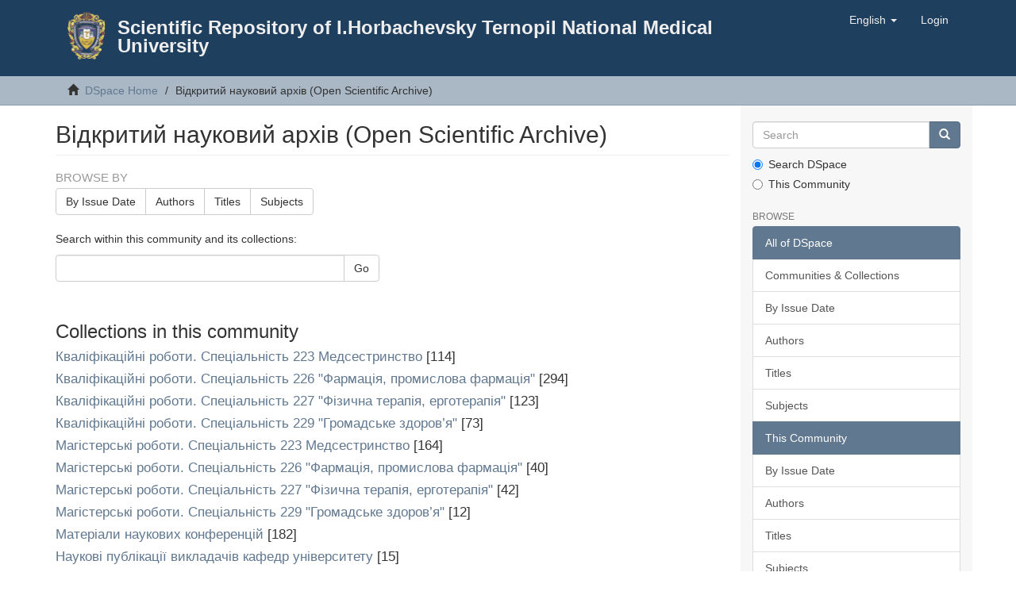

--- FILE ---
content_type: text/html;charset=utf-8
request_url: https://repository.tdmu.edu.ua/handle/123456789/4;jsessionid=A64D00C6F793B38DEDD352BF9383B75B
body_size: 16259
content:
<!DOCTYPE html>
            <!--[if lt IE 7]> <html class="no-js lt-ie9 lt-ie8 lt-ie7" lang="en"> <![endif]-->
            <!--[if IE 7]>    <html class="no-js lt-ie9 lt-ie8" lang="en"> <![endif]-->
            <!--[if IE 8]>    <html class="no-js lt-ie9" lang="en"> <![endif]-->
            <!--[if gt IE 8]><!--> <html class="no-js" lang="en"> <!--<![endif]-->
            <head><META http-equiv="Content-Type" content="text/html; charset=UTF-8">
<meta content="text/html; charset=UTF-8" http-equiv="Content-Type">
<meta content="IE=edge,chrome=1" http-equiv="X-UA-Compatible">
<meta content="width=device-width,initial-scale=1" name="viewport">
<link rel="shortcut icon" href="/themes/Mirage2/images/favicon.ico">
<link rel="apple-touch-icon" href="/themes/Mirage2/images/apple-touch-icon.png">
<meta name="Generator" content="DSpace 6.4-SNAPSHOT">
<link href="/themes/Mirage2/styles/main.css" rel="stylesheet">
<link type="application/rss+xml" rel="alternate" href="/feed/rss_1.0/123456789/4">
<link type="application/rss+xml" rel="alternate" href="/feed/rss_2.0/123456789/4">
<link type="application/atom+xml" rel="alternate" href="/feed/atom_1.0/123456789/4">
<link type="application/opensearchdescription+xml" rel="search" href="https://repository.tdmu.edu.ua:443/open-search/description.xml" title="DSpace">
<script>
                //Clear default text of empty text areas on focus
                function tFocus(element)
                {
                if (element.value == ' '){element.value='';}
                }
                //Clear default text of empty text areas on submit
                function tSubmit(form)
                {
                var defaultedElements = document.getElementsByTagName("textarea");
                for (var i=0; i != defaultedElements.length; i++){
                if (defaultedElements[i].value == ' '){
                defaultedElements[i].value='';}}
                }
                //Disable pressing 'enter' key to submit a form (otherwise pressing 'enter' causes a submission to start over)
                function disableEnterKey(e)
                {
                var key;

                if(window.event)
                key = window.event.keyCode;     //Internet Explorer
                else
                key = e.which;     //Firefox and Netscape

                if(key == 13)  //if "Enter" pressed, then disable!
                return false;
                else
                return true;
                }
            </script><!--[if lt IE 9]>
                <script src="/themes/Mirage2/vendor/html5shiv/dist/html5shiv.js"> </script>
                <script src="/themes/Mirage2/vendor/respond/dest/respond.min.js"> </script>
                <![endif]--><script src="/themes/Mirage2/vendor/modernizr/modernizr.js"> </script>
<title>Відкритий науковий архів (Open Scientific Archive)</title>
</head><body>
<header>
<div role="navigation" class="navbar navbar-default navbar-static-top">
<div class="container">
<div class="navbar-header">
<button data-toggle="offcanvas" class="navbar-toggle" type="button"><span class="sr-only">Toggle navigation</span><span class="icon-bar"></span><span class="icon-bar"></span><span class="icon-bar"></span></button>
<div style="max-width:950px;" class="col-xs-12 col-sm-12">
<div style="margin: 15px;" class="pull-left">
<a style="height:60px;padding:0px;" class="navbar-brand" href="https://tdmu.edu.ua"><img src="/themes/Mirage2/images/tnmu-logo-60.png"></a>
</div>
<div style="padding:25px;">
<a style="margin:0px;" class=" navbar-header-ttile" href="/">Scientific Repository of I.Horbachevsky Ternopil National Medical University</a>
</div>
</div>
<div class="navbar-header pull-right visible-xs hidden-sm hidden-md hidden-lg">
<ul class="nav nav-pills pull-left ">
<li class="dropdown" id="ds-language-selection-xs">
<button data-toggle="dropdown" class="dropdown-toggle navbar-toggle navbar-link" role="button" href="#" id="language-dropdown-toggle-xs"><b aria-hidden="true" class="visible-xs glyphicon glyphicon-globe"></b></button>
<ul data-no-collapse="true" aria-labelledby="language-dropdown-toggle-xs" role="menu" class="dropdown-menu pull-right">
<li role="presentation">
<a href="https://repository.tdmu.edu.ua:443/handle/123456789/4?locale-attribute=uk">українська</a>
</li>
<li role="presentation" class="disabled">
<a href="https://repository.tdmu.edu.ua:443/handle/123456789/4?locale-attribute=en">English</a>
</li>
</ul>
</li>
<li>
<form method="get" action="/login" style="display: inline">
<button class="navbar-toggle navbar-link"><b aria-hidden="true" class="visible-xs glyphicon glyphicon-user"></b></button>
</form>
</li>
</ul>
</div>
</div>
<div class="navbar-header pull-right hidden-xs">
<ul class="nav navbar-nav pull-left">
<li class="dropdown" id="ds-language-selection">
<a data-toggle="dropdown" class="dropdown-toggle" role="button" href="#" id="language-dropdown-toggle"><span class="hidden-xs">English&nbsp;<b class="caret"></b></span></a>
<ul data-no-collapse="true" aria-labelledby="language-dropdown-toggle" role="menu" class="dropdown-menu pull-right">
<li role="presentation">
<a href="?locale-attribute=uk">українська</a>
</li>
<li role="presentation" class="disabled">
<a href="?locale-attribute=en">English</a>
</li>
</ul>
</li>
</ul>
<ul class="nav navbar-nav pull-left">
<li>
<a href="/login"><span class="hidden-xs">Login</span></a>
</li>
</ul>
<button type="button" class="navbar-toggle visible-sm" data-toggle="offcanvas"><span class="sr-only">Toggle navigation</span><span class="icon-bar"></span><span class="icon-bar"></span><span class="icon-bar"></span></button>
</div>
</div>
</div>
</header>
<div class="trail-wrapper hidden-print">
<div class="container">
<div class="row">
<div class="col-xs-12">
<div class="breadcrumb dropdown visible-xs">
<a data-toggle="dropdown" class="dropdown-toggle" role="button" href="#" id="trail-dropdown-toggle">Відкритий науковий архів (Open Scientific Archive)&nbsp;<b class="caret"></b></a>
<ul aria-labelledby="trail-dropdown-toggle" role="menu" class="dropdown-menu">
<li role="presentation">
<a role="menuitem" href="/"><i aria-hidden="true" class="glyphicon glyphicon-home"></i>&nbsp;
                        DSpace Home</a>
</li>
<li role="presentation" class="disabled">
<a href="#" role="menuitem">Відкритий науковий архів (Open Scientific Archive)</a>
</li>
</ul>
</div>
<ul class="breadcrumb hidden-xs">
<li>
<i aria-hidden="true" class="glyphicon glyphicon-home"></i>&nbsp;
            <a href="/">DSpace Home</a>
</li>
<li class="active">Відкритий науковий архів (Open Scientific Archive)</li>
</ul>
</div>
</div>
</div>
</div>
<div class="hidden" id="no-js-warning-wrapper">
<div id="no-js-warning">
<div class="notice failure">JavaScript is disabled for your browser. Some features of this site may not work without it.</div>
</div>
</div>
<div class="container" id="main-container">
<div class="row row-offcanvas row-offcanvas-right">
<div class="horizontal-slider clearfix">
<div class="col-xs-12 col-sm-12 col-md-9 main-content">
<div>
<h2 class="ds-div-head page-header first-page-header">Відкритий науковий архів (Open Scientific Archive)</h2>
<div id="aspect_artifactbrowser_CommunityViewer_div_community-home" class="ds-static-div primary repository community">
<div id="aspect_artifactbrowser_CommunityViewer_div_community-search-browse" class="ds-static-div secondary search-browse">
<div id="aspect_browseArtifacts_CommunityBrowse_div_community-browse" class="ds-static-div secondary browse">
<h3 class="ds-div-head">Browse by</h3>
<div id="aspect_browseArtifacts_CommunityBrowse_list_community-browse" class="ds-static-div community-browse">
<p class="ds-paragraph  btn-group">
<a href="/handle/123456789/4/browse?type=dateissued" class=" btn btn-default ">By Issue Date</a><a href="/handle/123456789/4/browse?type=author" class=" btn btn-default ">Authors</a><a href="/handle/123456789/4/browse?type=title" class=" btn btn-default ">Titles</a><a href="/handle/123456789/4/browse?type=subject" class=" btn btn-default ">Subjects</a>
</p>
</div>
</div>
<form id="aspect_discovery_CommunitySearch_div_community-search" class="ds-interactive-div secondary search" action="/handle/123456789/4/discover" method="post" onsubmit="javascript:tSubmit(this);">
<p>Search within this community and its collections:</p>
<div class="row">
<div id="aspect_discovery_CommunitySearch_p_search-query" class="col-sm-6">
<p class="input-group">
<input id="aspect_discovery_CommunitySearch_field_query" class="ds-text-field form-control" name="query" type="text" value=""><span class="input-group-btn"><button id="aspect_discovery_CommunitySearch_field_submit" class="ds-button-field btn btn-default" name="submit" type="submit">Go</button></span>
</p>
</div>
</div>
</form>
</div>
<div id="aspect_artifactbrowser_CommunityViewer_div_community-view" class="ds-static-div secondary">
<!-- External Metadata URL: cocoon://metadata/handle/123456789/4/mets.xml-->
<div class="detail-view">&nbsp;
            
            </div>
<h3 class="ds-list-head">Collections in this community</h3>
<ul class="ds-artifact-list list-unstyled">
<!-- External Metadata URL: cocoon://metadata/handle/123456789/17725/mets.xml?sections=dmdSec,fileSec&fileGrpTypes=THUMBNAIL-->
<li class="ds-artifact-item odd">
<div class="artifact-description">
<h4 class="artifact-title">
<a href="/handle/123456789/17725"><span class="Z3988">Кваліфікаційні роботи. Спеціальність 223 Медсестринство</span></a> [114]</h4>
</div>
</li>
<!-- External Metadata URL: cocoon://metadata/handle/123456789/17932/mets.xml?sections=dmdSec,fileSec&fileGrpTypes=THUMBNAIL-->
<li class="ds-artifact-item even">
<div class="artifact-description">
<h4 class="artifact-title">
<a href="/handle/123456789/17932"><span class="Z3988">Кваліфікаційні роботи. Спеціальність 226 "Фармація, промислова фармація"</span></a> [294]</h4>
</div>
</li>
<!-- External Metadata URL: cocoon://metadata/handle/123456789/17742/mets.xml?sections=dmdSec,fileSec&fileGrpTypes=THUMBNAIL-->
<li class="ds-artifact-item odd">
<div class="artifact-description">
<h4 class="artifact-title">
<a href="/handle/123456789/17742"><span class="Z3988">Кваліфікаційні роботи. Спеціальність 227 "Фізична терапія, ерготерапія"</span></a> [123]</h4>
</div>
</li>
<!-- External Metadata URL: cocoon://metadata/handle/123456789/17937/mets.xml?sections=dmdSec,fileSec&fileGrpTypes=THUMBNAIL-->
<li class="ds-artifact-item even">
<div class="artifact-description">
<h4 class="artifact-title">
<a href="/handle/123456789/17937"><span class="Z3988">Кваліфікаційні роботи. Спеціальність 229 "Громадське здоров&rsquo;я"</span></a> [73]</h4>
</div>
</li>
<!-- External Metadata URL: cocoon://metadata/handle/1/5335/mets.xml?sections=dmdSec,fileSec&fileGrpTypes=THUMBNAIL-->
<li class="ds-artifact-item odd">
<div class="artifact-description">
<h4 class="artifact-title">
<a href="/handle/1/5335"><span class="Z3988">Магістерські роботи. Спеціальність 223 Медсестринство</span></a> [164]</h4>
</div>
</li>
<!-- External Metadata URL: cocoon://metadata/handle/123456789/17884/mets.xml?sections=dmdSec,fileSec&fileGrpTypes=THUMBNAIL-->
<li class="ds-artifact-item even">
<div class="artifact-description">
<h4 class="artifact-title">
<a href="/handle/123456789/17884"><span class="Z3988">Магістерські роботи. Спеціальність 226 "Фармація, промислова фармація"</span></a> [40]</h4>
</div>
</li>
<!-- External Metadata URL: cocoon://metadata/handle/123456789/17883/mets.xml?sections=dmdSec,fileSec&fileGrpTypes=THUMBNAIL-->
<li class="ds-artifact-item odd">
<div class="artifact-description">
<h4 class="artifact-title">
<a href="/handle/123456789/17883"><span class="Z3988">Магістерські роботи. Спеціальність 227 "Фізична терапія, ерготерапія"</span></a> [42]</h4>
</div>
</li>
<!-- External Metadata URL: cocoon://metadata/handle/123456789/17885/mets.xml?sections=dmdSec,fileSec&fileGrpTypes=THUMBNAIL-->
<li class="ds-artifact-item even">
<div class="artifact-description">
<h4 class="artifact-title">
<a href="/handle/123456789/17885"><span class="Z3988">Магістерські роботи. Спеціальність 229 "Громадське здоров&rsquo;я"</span></a> [12]</h4>
</div>
</li>
<!-- External Metadata URL: cocoon://metadata/handle/1/8390/mets.xml?sections=dmdSec,fileSec&fileGrpTypes=THUMBNAIL-->
<li class="ds-artifact-item odd">
<div class="artifact-description">
<h4 class="artifact-title">
<a href="/handle/1/8390"><span class="Z3988">Матеріали наукових конференцій</span></a> [182]</h4>
</div>
</li>
<!-- External Metadata URL: cocoon://metadata/handle/1/5334/mets.xml?sections=dmdSec,fileSec&fileGrpTypes=THUMBNAIL-->
<li class="ds-artifact-item even">
<div class="artifact-description">
<h4 class="artifact-title">
<a href="/handle/1/5334"><span class="Z3988">Наукові публікації викладачів кафедр університету</span></a> [15]</h4>
</div>
</li>
</ul>
</div>
<h3 class="ds-div-head">Recent Submissions</h3>
<div id="aspect_discovery_CommunityRecentSubmissions_div_community-recent-submission" class="ds-static-div secondary recent-submission">
<ul class="ds-artifact-list list-unstyled">
<!-- External Metadata URL: cocoon://metadata/handle/123456789/18828/mets.xml?sections=dmdSec,fileSec&fileGrpTypes=THUMBNAIL-->
<li class="ds-artifact-item odd">
<div class="item-wrapper row">
<div class="col-sm-3 hidden-xs">
<div class="thumbnail artifact-preview">
<a href="/handle/123456789/18828" class="image-link"><img alt="Thumbnail" class="img-responsive img-thumbnail" src="/bitstream/handle/123456789/18828/%d0%97%d0%b1%d1%96%d1%80%d0%bd%d0%b8%d0%ba%20%d0%ba%d0%be%d0%bd%d1%84%d0%b5%d1%80%d0%b5%d0%bd%d1%86%d1%96%d1%97%20%d0%94%d0%be%d0%b2%d0%ba%d1%96%d0%bb%d0%bb%d1%8f%20%d1%96%20%d0%b7%d0%b4%d0%be%d1%80%d0%be%d0%b2%27%d1%8f%202024-1_compressed_page-0001.jpg?sequence=4&isAllowed=y"></a>
</div>
</div>
<div class="col-sm-9">
<div class="artifact-description">
<h4 class="artifact-title">
<a href="/handle/123456789/18828">Матеріали всеукраїнської науково-практичної конференції з міжнородною участю "Довкілля і здоров'я"</a><span class="Z3988" title="ctx_ver=Z39.88-2004&amp;rft_val_fmt=info%3Aofi%2Ffmt%3Akev%3Amtx%3Adc&amp;rft_id=https%3A%2F%2Frepository.tdmu.edu.ua%2F%2Fhandle%2F123456789%2F18828&amp;rfr_id=info%3Asid%2Fdspace.org%3Arepository&amp;">
                    ﻿ 
                </span>
</h4>
<div class="artifact-info">
<span class="author h4"><small><span class="ds-dc_contributor_author-authority">Вадзюк, Степан Несторович</span></small></span> <span class="publisher-date h4"><small>(<span class="date">2024-04-25</span>)</small></span>
</div>
</div>
</div>
</div>
</li>
<!-- External Metadata URL: cocoon://metadata/handle/123456789/18825/mets.xml?sections=dmdSec,fileSec&fileGrpTypes=THUMBNAIL-->
<li class="ds-artifact-item even">
<div class="item-wrapper row">
<div class="col-sm-3 hidden-xs">
<div class="thumbnail artifact-preview">
<a href="/handle/123456789/18825" class="image-link"><img alt="Thumbnail" class="img-responsive img-thumbnail" src="/bitstream/handle/123456789/18825/%d0%a5%d0%be%d0%bc%d0%b0%20%d0%9e.%d0%a0%20%d0%ba%d0%b2%d0%b0%d0%bb%d1%96%d1%84%d1%96%d0%ba%d0%b0%d1%86%d1%96%d0%b9%d0%bd%d0%b0.pdf.jpg?sequence=4&isAllowed=y"></a>
</div>
</div>
<div class="col-sm-9">
<div class="artifact-description">
<h4 class="artifact-title">
<a href="/handle/123456789/18825">ФІЗИЧНА ТЕРАПІЯ ОСІБ 25-28 РОКІВ З МІОФАСЦІАЛЬНИМ  БОЛЬОВИМ СИНДРОМОМ ВНАСЛІДОК ПОРУШЕННЯ ПОСТАВИ</a><span class="Z3988" title="ctx_ver=Z39.88-2004&amp;rft_val_fmt=info%3Aofi%2Ffmt%3Akev%3Amtx%3Adc&amp;rft_id=%D0%A5%D0%BE%D0%BC%D0%B0%2C+%D0%9E.+%D0%A0.+%282025%29.+%D0%A4%D1%96%D0%B7%D0%B8%D1%87%D0%BD%D0%B0+%D1%82%D0%B5%D1%80%D0%B0%D0%BF%D1%96%D1%8F+%D0%BE%D1%81%D1%96%D0%B1+25-28+%D1%80%D0%BE%D0%BA%D1%96%D0%B2+%D0%B7+%D0%BC%D1%96%D0%BE%D1%84%D0%B0%D1%81%D1%86%D1%96%D0%B0%D0%BB%D1%8C%D0%BD%D0%B8%D0%BC++%D0%B1%D0%BE%D0%BB%D1%8C%D0%BE%D0%B2%D0%B8%D0%BC+%D1%81%D0%B8%D0%BD%D0%B4%D1%80%D0%BE%D0%BC%D0%BE%D0%BC+%D0%B2%D0%BD%D0%B0%D1%81%D0%BB%D1%96%D0%B4%D0%BE%D0%BA+%D0%BF%D0%BE%D1%80%D1%83%D1%88%D0%B5%D0%BD%D0%BD%D1%8F+%D0%BF%D0%BE%D1%81%D1%82%D0%B0%D0%B2%D0%B8+%5B%D0%9A%D0%B2%D0%B0%D0%BB%D1%96%D1%84%D1%96%D0%BA%D0%B0%D1%86%D1%96%D0%B9%D0%BD%D0%B0+%D1%80%D0%BE%D0%B1%D0%BE%D1%82%D0%B0%5D.+%D0%A2%D0%B5%D1%80%D0%BD%D0%BE%D0%BF%D1%96%D0%BB%D1%8C%D1%81%D1%8C%D0%BA%D0%B8%D0%B9+%D0%BD%D0%B0%D1%86%D1%96%D0%BE%D0%BD%D0%B0%D0%BB%D1%8C%D0%BD%D0%B8%D0%B9+%D0%BC%D0%B5%D0%B4%D0%B8%D1%87%D0%BD%D0%B8%D0%B9+%D1%83%D0%BD%D1%96%D0%B2%D0%B5%D1%80%D1%81%D0%B8%D1%82%D0%B5%D1%82+%D1%96%D0%BC%D0%B5%D0%BD%D1%96+%D0%86.+%D0%AF.+%D0%93%D0%BE%D1%80%D0%B1%D0%B0%D1%87%D0%B5%D0%B2%D1%81%D1%8C%D0%BA%D0%BE%D0%B3%D0%BE.&amp;rft_id=https%3A%2F%2Frepository.tdmu.edu.ua%2F%2Fhandle%2F123456789%2F18825&amp;rfr_id=info%3Asid%2Fdspace.org%3Arepository&amp;">
                    ﻿ 
                </span>
</h4>
<div class="artifact-info">
<span class="author h4"><small><span class="ds-dc_contributor_author-authority">ХОМА, ОЛЕКСАНДРА РОМАНІВНА</span></small></span> <span class="publisher-date h4"><small>(<span class="publisher">Тернопіль</span>, <span class="date">2025</span>)</small></span>
</div>
<div class="artifact-abstract">У кваліфікаційній роботі вивчається та оцінється ефективність застосування фізичної терапії у комплексному підході реабілітації осіб з міофасціальним больовим синдромом внаслідок порушення постави.</div>
</div>
</div>
</div>
</li>
<!-- External Metadata URL: cocoon://metadata/handle/123456789/18824/mets.xml?sections=dmdSec,fileSec&fileGrpTypes=THUMBNAIL-->
<li class="ds-artifact-item odd">
<div class="item-wrapper row">
<div class="col-sm-3 hidden-xs">
<div class="thumbnail artifact-preview">
<a href="/handle/123456789/18824" class="image-link"><img alt="Thumbnail" class="img-responsive img-thumbnail" src="/bitstream/handle/123456789/18824/%d0%9a%d0%b2%d0%b0%d0%bb%d1%96%d1%84%d1%96%d0%ba%d0%b0%d1%86%d1%96%d0%b9%d0%bd%d0%b0%20%d0%a6%d0%b8%d0%bc%d0%b1%d0%b0%d0%bb%20%d0%9e.%d0%a1..pdf.jpg?sequence=4&isAllowed=y"></a>
</div>
</div>
<div class="col-sm-9">
<div class="artifact-description">
<h4 class="artifact-title">
<a href="/handle/123456789/18824">ВІДНОВЛЕННЯ ОБСЯГУ РУХІВ ПРИ КОНТРАКТУРАХ НИЖНІХ  КІНЦІВОК ЗАСОБАМИ ФІЗИЧНОЇ ТЕРАПІЇ</a><span class="Z3988" title="ctx_ver=Z39.88-2004&amp;rft_val_fmt=info%3Aofi%2Ffmt%3Akev%3Amtx%3Adc&amp;rft_id=%D0%A6%D0%B8%D0%BC%D0%B1%D0%B0%D0%BB%2C+%D0%9E.+%D0%A1.+%282025%29.+%D0%92%D1%96%D0%B4%D0%BD%D0%BE%D0%B2%D0%BB%D0%B5%D0%BD%D0%BD%D1%8F+%D0%BE%D0%B1%D1%81%D1%8F%D0%B3%D1%83+%D1%80%D1%83%D1%85%D1%96%D0%B2+%D0%BF%D1%80%D0%B8+%D0%BA%D0%BE%D0%BD%D1%82%D1%80%D0%B0%D0%BA%D1%82%D1%83%D1%80%D0%B0%D1%85+%D0%BD%D0%B8%D0%B6%D0%BD%D1%96%D1%85++%D0%BA%D1%96%D0%BD%D1%86%D1%96%D0%B2%D0%BE%D0%BA+%D0%B7%D0%B0%D1%81%D0%BE%D0%B1%D0%B0%D0%BC%D0%B8+%D1%84%D1%96%D0%B7%D0%B8%D1%87%D0%BD%D0%BE%D1%97+%D1%82%D0%B5%D1%80%D0%B0%D0%BF%D1%96%D1%97++%5B%D0%9A%D0%B2%D0%B0%D0%BB%D1%96%D1%84%D1%96%D0%BA%D0%B0%D1%86%D1%96%D0%B9%D0%BD%D0%B0+%D1%80%D0%BE%D0%B1%D0%BE%D1%82%D0%B0%5D.+%D0%A2%D0%B5%D1%80%D0%BD%D0%BE%D0%BF%D1%96%D0%BB%D1%8C%D1%81%D1%8C%D0%BA%D0%B8%D0%B9+%D0%BD%D0%B0%D1%86%D1%96%D0%BE%D0%BD%D0%B0%D0%BB%D1%8C%D0%BD%D0%B8%D0%B9+%D0%BC%D0%B5%D0%B4%D0%B8%D1%87%D0%BD%D0%B8%D0%B9+%D1%83%D0%BD%D1%96%D0%B2%D0%B5%D1%80%D1%81%D0%B8%D1%82%D0%B5%D1%82+%D1%96%D0%BC%D0%B5%D0%BD%D1%96+%D0%86.+%D0%AF.+%D0%93%D0%BE%D1%80%D0%B1%D0%B0%D1%87%D0%B5%D0%B2%D1%81%D1%8C%D0%BA%D0%BE%D0%B3%D0%BE.&amp;rft_id=https%3A%2F%2Frepository.tdmu.edu.ua%2F%2Fhandle%2F123456789%2F18824&amp;rfr_id=info%3Asid%2Fdspace.org%3Arepository&amp;">
                    ﻿ 
                </span>
</h4>
<div class="artifact-info">
<span class="author h4"><small><span class="ds-dc_contributor_author-authority">ЦИМБАЛ, ОЛЕКСАНДР СЕРГІЙОВИЧ</span></small></span> <span class="publisher-date h4"><small>(<span class="publisher">Тернопіль</span>, <span class="date">2025</span>)</small></span>
</div>
<div class="artifact-abstract">У кваліфікаційній роботі висвітлюється розробка та оцінка ефективності програми фізичної реабілітації для відновлення обсягу рухів у пацієнтів із контрактурами нижніх кінцівок, зокрема військовослужбовців, які зазнали травм ...</div>
</div>
</div>
</div>
</li>
<!-- External Metadata URL: cocoon://metadata/handle/123456789/18823/mets.xml?sections=dmdSec,fileSec&fileGrpTypes=THUMBNAIL-->
<li class="ds-artifact-item even">
<div class="item-wrapper row">
<div class="col-sm-3 hidden-xs">
<div class="thumbnail artifact-preview">
<a href="/handle/123456789/18823" class="image-link"><img alt="Thumbnail" class="img-responsive img-thumbnail" src="/bitstream/handle/123456789/18823/%d0%9a%d0%b2%d0%b0%d0%bb%d1%96%d1%84%d1%96%d0%ba%d0%b0%d1%86%d1%96%d0%b9%d0%bd%d0%b0%20%d0%a1%d1%82%d0%b0%d0%b4%d0%bd%d1%96%d1%87%d1%83%d0%ba%20%d0%92.%d0%90..pdf.jpg?sequence=4&isAllowed=y"></a>
</div>
</div>
<div class="col-sm-9">
<div class="artifact-description">
<h4 class="artifact-title">
<a href="/handle/123456789/18823">ФІЗИЧНА ТЕРАПІЯ ПАЦІЄНТІВ З ЦЕРЕБРАЛЬНИМ ПАРАЛІЧЕМ</a><span class="Z3988" title="ctx_ver=Z39.88-2004&amp;rft_val_fmt=info%3Aofi%2Ffmt%3Akev%3Amtx%3Adc&amp;rft_id=%D0%A1%D1%82%D0%B0%D0%B4%D0%BD%D1%96%D1%87%D1%83%D0%BA%2C+%D0%92.+%D0%90.+%282025%29.+%D0%A4%D1%96%D0%B7%D0%B8%D1%87%D0%BD%D0%B0+%D1%82%D0%B5%D1%80%D0%B0%D0%BF%D1%96%D1%8F+%D0%BF%D0%B0%D1%86%D1%96%D1%94%D0%BD%D1%82%D1%96%D0%B2+%D0%B7+%D1%86%D0%B5%D1%80%D0%B5%D0%B1%D1%80%D0%B0%D0%BB%D1%8C%D0%BD%D0%B8%D0%BC+%D0%BF%D0%B0%D1%80%D0%B0%D0%BB%D1%96%D1%87%D0%B5%D0%BC+%5B%D0%9A%D0%B2%D0%B0%D0%BB%D1%96%D1%84%D1%96%D0%BA%D0%B0%D1%86%D1%96%D0%B9%D0%BD%D0%B0+%D1%80%D0%BE%D0%B1%D0%BE%D1%82%D0%B0%5D.+%D0%A2%D0%B5%D1%80%D0%BD%D0%BE%D0%BF%D1%96%D0%BB%D1%8C%D1%81%D1%8C%D0%BA%D0%B8%D0%B9+%D0%BD%D0%B0%D1%86%D1%96%D0%BE%D0%BD%D0%B0%D0%BB%D1%8C%D0%BD%D0%B8%D0%B9+%D0%BC%D0%B5%D0%B4%D0%B8%D1%87%D0%BD%D0%B8%D0%B9+%D1%83%D0%BD%D1%96%D0%B2%D0%B5%D1%80%D1%81%D0%B8%D1%82%D0%B5%D1%82+%D1%96%D0%BC%D0%B5%D0%BD%D1%96+%D0%86.+%D0%AF.+%D0%93%D0%BE%D1%80%D0%B1%D0%B0%D1%87%D0%B5%D0%B2%D1%81%D1%8C%D0%BA%D0%BE%D0%B3%D0%BE.&amp;rft_id=https%3A%2F%2Frepository.tdmu.edu.ua%2F%2Fhandle%2F123456789%2F18823&amp;rfr_id=info%3Asid%2Fdspace.org%3Arepository&amp;">
                    ﻿ 
                </span>
</h4>
<div class="artifact-info">
<span class="author h4"><small><span class="ds-dc_contributor_author-authority">СТАДНІЧУК, ВОЛОДИМИР АНАТОЛІЙОВИЧ</span></small></span> <span class="publisher-date h4"><small>(<span class="publisher">Тернопіль</span>, <span class="date">2025</span>)</small></span>
</div>
<div class="artifact-abstract">У кваліфікаційній роботі описується оцінка ефективності фізичної терапії у покращенні рухових функцій та підвищенні якості життя дітей, які страждають на церебральний параліч.</div>
</div>
</div>
</div>
</li>
<!-- External Metadata URL: cocoon://metadata/handle/123456789/18822/mets.xml?sections=dmdSec,fileSec&fileGrpTypes=THUMBNAIL-->
<li class="ds-artifact-item odd">
<div class="item-wrapper row">
<div class="col-sm-3 hidden-xs">
<div class="thumbnail artifact-preview">
<a href="/handle/123456789/18822" class="image-link"><img alt="Thumbnail" class="img-responsive img-thumbnail" src="/bitstream/handle/123456789/18822/%d0%9a%d0%b2%d0%b0%d0%bb%d1%96%d1%84%d1%96%d0%ba%d0%b0%d1%86%d1%96%d0%b9%d0%bd%d0%b0%20%d0%a1%d0%86%d0%bc%d0%be%d1%80%d0%b0%20%d0%94.%d0%a1.pdf.jpg?sequence=4&isAllowed=y"></a>
</div>
</div>
<div class="col-sm-9">
<div class="artifact-description">
<h4 class="artifact-title">
<a href="/handle/123456789/18822">ФІЗИЧНА ТЕРАПІЯ ПАЦІЄНТІВ ПРИ ТРАВМАТИЧНОМУ  УРАЖЕННІ ВЕРХНЬОЇ КІНЦІВКИ</a><span class="Z3988" title="ctx_ver=Z39.88-2004&amp;rft_val_fmt=info%3Aofi%2Ffmt%3Akev%3Amtx%3Adc&amp;rft_id=%D0%A1%D1%96%D0%BC%D0%BE%D1%80%D0%B0%2C+%D0%94.+%D0%A1.+%282025%29.+%D0%A4%D1%96%D0%B7%D0%B8%D1%87%D0%BD%D0%B0+%D1%82%D0%B5%D1%80%D0%B0%D0%BF%D1%96%D1%8F+%D0%BF%D0%B0%D1%86%D1%96%D1%94%D0%BD%D1%82%D1%96%D0%B2+%D0%BF%D1%80%D0%B8+%D1%82%D1%80%D0%B0%D0%B2%D0%BC%D0%B0%D1%82%D0%B8%D1%87%D0%BD%D0%BE%D0%BC%D1%83++%D1%83%D1%80%D0%B0%D0%B6%D0%B5%D0%BD%D0%BD%D1%96+%D0%B2%D0%B5%D1%80%D1%85%D0%BD%D1%8C%D0%BE%D1%97+%D0%BA%D1%96%D0%BD%D1%86%D1%96%D0%B2%D0%BA%D0%B8++%5B%D0%9A%D0%B2%D0%B0%D0%BB%D1%96%D1%84%D1%96%D0%BA%D0%B0%D1%86%D1%96%D0%B9%D0%BD%D0%B0+%D1%80%D0%BE%D0%B1%D0%BE%D1%82%D0%B0%5D.+%D0%A2%D0%B5%D1%80%D0%BD%D0%BE%D0%BF%D1%96%D0%BB%D1%8C%D1%81%D1%8C%D0%BA%D0%B8%D0%B9+%D0%BD%D0%B0%D1%86%D1%96%D0%BE%D0%BD%D0%B0%D0%BB%D1%8C%D0%BD%D0%B8%D0%B9+%D0%BC%D0%B5%D0%B4%D0%B8%D1%87%D0%BD%D0%B8%D0%B9+%D1%83%D0%BD%D1%96%D0%B2%D0%B5%D1%80%D1%81%D0%B8%D1%82%D0%B5%D1%82+%D1%96%D0%BC%D0%B5%D0%BD%D1%96+%D0%86.+%D0%AF.+%D0%93%D0%BE%D1%80%D0%B1%D0%B0%D1%87%D0%B5%D0%B2%D1%81%D1%8C%D0%BA%D0%BE%D0%B3%D0%BE.&amp;rft_id=https%3A%2F%2Frepository.tdmu.edu.ua%2F%2Fhandle%2F123456789%2F18822&amp;rfr_id=info%3Asid%2Fdspace.org%3Arepository&amp;">
                    ﻿ 
                </span>
</h4>
<div class="artifact-info">
<span class="author h4"><small><span class="ds-dc_contributor_author-authority">СІМОРА, ДМИТРО СЕРГІЙОВИЧ</span></small></span> <span class="publisher-date h4"><small>(<span class="publisher">Тернопіль</span>, <span class="date">2025</span>)</small></span>
</div>
<div class="artifact-abstract">У кваліфікаційній роботі проводиться оцінка ефективності методів фізичної терапії для пацієнтів з травматичними ураженнями верхньої кінцівки, а саме перелом плечової кістки із нейропатією серединного або променевого нервів ...</div>
</div>
</div>
</div>
</li>
<!-- External Metadata URL: cocoon://metadata/handle/123456789/18821/mets.xml?sections=dmdSec,fileSec&fileGrpTypes=THUMBNAIL-->
<li class="ds-artifact-item even">
<div class="item-wrapper row">
<div class="col-sm-3 hidden-xs">
<div class="thumbnail artifact-preview">
<a href="/handle/123456789/18821" class="image-link"><img alt="Thumbnail" class="img-responsive img-thumbnail" src="/bitstream/handle/123456789/18821/%d0%9a%d0%b2%d0%b0%d0%bb%d1%96%d1%84%d1%96%d0%ba%d0%b0%d1%86%d1%96%d0%b9%d0%bd%d0%b0%20%d0%a0%d0%b0%d1%82%d0%bd%d1%8e%d0%ba%20%d0%9f%d0%b0%d0%b2%d0%bb%d0%be.pdf.jpg?sequence=4&isAllowed=y"></a>
</div>
</div>
<div class="col-sm-9">
<div class="artifact-description">
<h4 class="artifact-title">
<a href="/handle/123456789/18821">ЕФЕКТИВНІСТЬ ЗАСТОСУВАННЯ СУЧАСНИХ РЕАБІЛІТАЦІЙНИХ  ТЕХНОЛОГІЙ ПРИ ДОРСОПАТІЇ ПОПЕРЕКОВОГО ВІДДІЛУ ХРЕБТА</a><span class="Z3988" title="ctx_ver=Z39.88-2004&amp;rft_val_fmt=info%3Aofi%2Ffmt%3Akev%3Amtx%3Adc&amp;rft_id=%D0%A0%D0%B0%D1%82%D0%BD%D1%8E%D0%BA%2C+%D0%9F.+%D0%9E.+%282025%29.+%D0%95%D1%84%D0%B5%D0%BA%D1%82%D0%B8%D0%B2%D0%BD%D1%96%D1%81%D1%82%D1%8C+%D0%B7%D0%B0%D1%81%D1%82%D0%BE%D1%81%D1%83%D0%B2%D0%B0%D0%BD%D0%BD%D1%8F+%D1%81%D1%83%D1%87%D0%B0%D1%81%D0%BD%D0%B8%D1%85+%D1%80%D0%B5%D0%B0%D0%B1%D1%96%D0%BB%D1%96%D1%82%D0%B0%D1%86%D1%96%D0%B9%D0%BD%D0%B8%D1%85++%D1%82%D0%B5%D1%85%D0%BD%D0%BE%D0%BB%D0%BE%D0%B3%D1%96%D0%B9+%D0%BF%D1%80%D0%B8+%D0%B4%D0%BE%D1%80%D1%81%D0%BE%D0%BF%D0%B0%D1%82%D1%96%D1%97+%D0%BF%D0%BE%D0%BF%D0%B5%D1%80%D0%B5%D0%BA%D0%BE%D0%B2%D0%BE%D0%B3%D0%BE+%D0%B2%D1%96%D0%B4%D0%B4%D1%96%D0%BB%D1%83+%D1%85%D1%80%D0%B5%D0%B1%D1%82%D0%B0+%5B%D0%9A%D0%B2%D0%B0%D0%BB%D1%96%D1%84%D1%96%D0%BA%D0%B0%D1%86%D1%96%D0%B9%D0%BD%D0%B0+%D1%80%D0%BE%D0%B1%D0%BE%D1%82%D0%B0%5D.+%D0%A2%D0%B5%D1%80%D0%BD%D0%BE%D0%BF%D1%96%D0%BB%D1%8C%D1%81%D1%8C%D0%BA%D0%B8%D0%B9+%D0%BD%D0%B0%D1%86%D1%96%D0%BE%D0%BD%D0%B0%D0%BB%D1%8C%D0%BD%D0%B8%D0%B9+%D0%BC%D0%B5%D0%B4%D0%B8%D1%87%D0%BD%D0%B8%D0%B9+%D1%83%D0%BD%D1%96%D0%B2%D0%B5%D1%80%D1%81%D0%B8%D1%82%D0%B5%D1%82+%D1%96%D0%BC%D0%B5%D0%BD%D1%96+%D0%86.+%D0%AF.+%D0%93%D0%BE%D1%80%D0%B1%D0%B0%D1%87%D0%B5%D0%B2%D1%81%D1%8C%D0%BA%D0%BE%D0%B3%D0%BE.&amp;rft_id=https%3A%2F%2Frepository.tdmu.edu.ua%2F%2Fhandle%2F123456789%2F18821&amp;rfr_id=info%3Asid%2Fdspace.org%3Arepository&amp;">
                    ﻿ 
                </span>
</h4>
<div class="artifact-info">
<span class="author h4"><small><span class="ds-dc_contributor_author-authority">РАТНЮК, ПАВЛО ОЛЕКСАНДРОВИЧ</span></small></span> <span class="publisher-date h4"><small>(<span class="publisher">Тернопіль</span>, <span class="date">2025</span>)</small></span>
</div>
<div class="artifact-abstract">У кваліфікаційній роботі було оцінено вплив сучасних реабілітаційних технологій на функціональний стан пацієнтів з неспецифічним хронічним болем в поперековому відділі хребта та розроблено рекомендації щодо оптимізації  ...</div>
</div>
</div>
</div>
</li>
<!-- External Metadata URL: cocoon://metadata/handle/123456789/18820/mets.xml?sections=dmdSec,fileSec&fileGrpTypes=THUMBNAIL-->
<li class="ds-artifact-item odd">
<div class="item-wrapper row">
<div class="col-sm-3 hidden-xs">
<div class="thumbnail artifact-preview">
<a href="/handle/123456789/18820" class="image-link"><img alt="Thumbnail" class="img-responsive img-thumbnail" src="/bitstream/handle/123456789/18820/%d0%9a%d0%b2%d0%b0%d0%bb%d1%96%d1%84%d1%96%d0%ba%d0%b0%d1%86%d1%96%d0%b9%d0%bd%d0%b0%20%d0%9f%d0%be%d0%bb%d0%b5%d1%85%d0%b0%20%d0%86%d1%80%d0%b8%d0%bd%d0%b0.pdf.jpg?sequence=4&isAllowed=y"></a>
</div>
</div>
<div class="col-sm-9">
<div class="artifact-description">
<h4 class="artifact-title">
<a href="/handle/123456789/18820">ДОСЛІДЖЕННЯ ЕФЕКТИВНОСТІ ПРОГРАМ РЕАБІЛІТАЦІЇ ПРИ  ДОРСОПАТІЇ ПОПЕРЕКОВОГО ВІДДІЛУ ХРЕБТА</a><span class="Z3988" title="ctx_ver=Z39.88-2004&amp;rft_val_fmt=info%3Aofi%2Ffmt%3Akev%3Amtx%3Adc&amp;rft_id=%D0%9F%D0%BE%D0%BB%D0%B5%D1%85%D0%B0%2C+%D0%86.+%D0%86.+%282025%29.+%D0%94%D0%BE%D1%81%D0%BB%D1%96%D0%B4%D0%B6%D0%B5%D0%BD%D0%BD%D1%8F+%D0%B5%D1%84%D0%B5%D0%BA%D1%82%D0%B8%D0%B2%D0%BD%D0%BE%D1%81%D1%82%D1%96+%D0%BF%D1%80%D0%BE%D0%B3%D1%80%D0%B0%D0%BC+%D1%80%D0%B5%D0%B0%D0%B1%D1%96%D0%BB%D1%96%D1%82%D0%B0%D1%86%D1%96%D1%97+%D0%BF%D1%80%D0%B8+%D0%B4%D0%BE%D1%80%D1%81%D0%BE%D0%BF%D0%B0%D1%82%D1%96%D1%97+%D0%BF%D0%BE%D0%BF%D0%B5%D1%80%D0%B5%D0%BA%D0%BE%D0%B2%D0%BE%D0%B3%D0%BE+%D0%B2%D1%96%D0%B4%D0%B4%D1%96%D0%BB%D1%83+%D1%85%D1%80%D0%B5%D0%B1%D1%82%D0%B0+%5B%D0%9A%D0%B2%D0%B0%D0%BB%D1%96%D1%84%D1%96%D0%BA%D0%B0%D1%86%D1%96%D0%B9%D0%BD%D0%B0+%D1%80%D0%BE%D0%B1%D0%BE%D1%82%D0%B0%5D.+%D0%A2%D0%B5%D1%80%D0%BD%D0%BE%D0%BF%D1%96%D0%BB%D1%8C%D1%81%D1%8C%D0%BA%D0%B8%D0%B9+%D0%BD%D0%B0%D1%86%D1%96%D0%BE%D0%BD%D0%B0%D0%BB%D1%8C%D0%BD%D0%B8%D0%B9+%D0%BC%D0%B5%D0%B4%D0%B8%D1%87%D0%BD%D0%B8%D0%B9+%D1%83%D0%BD%D1%96%D0%B2%D0%B5%D1%80%D1%81%D0%B8%D1%82%D0%B5%D1%82+%D1%96%D0%BC%D0%B5%D0%BD%D1%96+%D0%86.+%D0%AF.+%D0%93%D0%BE%D1%80%D0%B1%D0%B0%D1%87%D0%B5%D0%B2%D1%81%D1%8C%D0%BA%D0%BE%D0%B3%D0%BE.&amp;rft_id=https%3A%2F%2Frepository.tdmu.edu.ua%2F%2Fhandle%2F123456789%2F18820&amp;rfr_id=info%3Asid%2Fdspace.org%3Arepository&amp;">
                    ﻿ 
                </span>
</h4>
<div class="artifact-info">
<span class="author h4"><small><span class="ds-dc_contributor_author-authority">ПОЛЕХА, ІРИНА ІГОРІВНА</span></small></span> <span class="publisher-date h4"><small>(<span class="publisher">Тернопіль</span>, <span class="date">2025</span>)</small></span>
</div>
<div class="artifact-abstract">У кваліфікаційній роботі проводиться аналіз та оцінка ефективності біопсихосоціального підходу в комплексній реабілітації пацієнтів з хронічним болем у поперековому відділі хребта.</div>
</div>
</div>
</div>
</li>
<!-- External Metadata URL: cocoon://metadata/handle/123456789/18819/mets.xml?sections=dmdSec,fileSec&fileGrpTypes=THUMBNAIL-->
<li class="ds-artifact-item even">
<div class="item-wrapper row">
<div class="col-sm-3 hidden-xs">
<div class="thumbnail artifact-preview">
<a href="/handle/123456789/18819" class="image-link"><img alt="Thumbnail" class="img-responsive img-thumbnail" src="/bitstream/handle/123456789/18819/%d0%9a%d0%b2%d0%b0%d0%bb%d1%96%d1%84%d1%96%d0%ba%d0%b0%d1%86%d1%96%d0%b9%d0%bd%d0%b0%20%d0%9e%d1%82%d1%80%d0%be%d1%88%d0%ba%d0%be%20%d0%92.%d0%a0.pdf.jpg?sequence=4&isAllowed=y"></a>
</div>
</div>
<div class="col-sm-9">
<div class="artifact-description">
<h4 class="artifact-title">
<a href="/handle/123456789/18819">ФІЗИЧНА ТЕРАПІЯ ПРИ ПЕРЕЛОМІ НИЖНЬОЇ КІНЦІВКИ</a><span class="Z3988" title="ctx_ver=Z39.88-2004&amp;rft_val_fmt=info%3Aofi%2Ffmt%3Akev%3Amtx%3Adc&amp;rft_id=%D0%9E%D1%82%D1%80%D0%BE%D1%88%D0%BA%D0%BE%2C+%D0%92.+%D0%A0.+%282025%29.+%D0%A4%D1%96%D0%B7%D0%B8%D1%87%D0%BD%D0%B0+%D1%82%D0%B5%D1%80%D0%B0%D0%BF%D1%96%D1%8F+%D0%BF%D1%80%D0%B8+%D0%BF%D0%B5%D1%80%D0%B5%D0%BB%D0%BE%D0%BC%D1%96+%D0%BD%D0%B8%D0%B6%D0%BD%D1%8C%D0%BE%D1%97+%D0%BA%D1%96%D0%BD%D1%86%D1%96%D0%B2%D0%BA%D0%B8+%5B%D0%9A%D0%B2%D0%B0%D0%BB%D1%96%D1%84%D1%96%D0%BA%D0%B0%D1%86%D1%96%D0%B9%D0%BD%D0%B0+%D1%80%D0%BE%D0%B1%D0%BE%D1%82%D0%B0%5D.+%D0%A2%D0%B5%D1%80%D0%BD%D0%BE%D0%BF%D1%96%D0%BB%D1%8C%D1%81%D1%8C%D0%BA%D0%B8%D0%B9+%D0%BD%D0%B0%D1%86%D1%96%D0%BE%D0%BD%D0%B0%D0%BB%D1%8C%D0%BD%D0%B8%D0%B9+%D0%BC%D0%B5%D0%B4%D0%B8%D1%87%D0%BD%D0%B8%D0%B9+%D1%83%D0%BD%D1%96%D0%B2%D0%B5%D1%80%D1%81%D0%B8%D1%82%D0%B5%D1%82+%D1%96%D0%BC%D0%B5%D0%BD%D1%96+%D0%86.+%D0%AF.+%D0%93%D0%BE%D1%80%D0%B1%D0%B0%D1%87%D0%B5%D0%B2%D1%81%D1%8C%D0%BA%D0%BE%D0%B3%D0%BE.&amp;rft_id=https%3A%2F%2Frepository.tdmu.edu.ua%2F%2Fhandle%2F123456789%2F18819&amp;rfr_id=info%3Asid%2Fdspace.org%3Arepository&amp;">
                    ﻿ 
                </span>
</h4>
<div class="artifact-info">
<span class="author h4"><small><span class="ds-dc_contributor_author-authority">ОТРОШКО, ВЛАДИСЛАВ РОМАНОВИЧ</span></small></span> <span class="publisher-date h4"><small>(<span class="publisher">Тернопіль</span>, <span class="date">2025</span>)</small></span>
</div>
<div class="artifact-abstract">У кваліфікаційній роботі визначено ефективні методи фізичної терапії при переломах нижньої кінцівки для оптимізації процесу реабілітації, відновлення функцій рухового апарату та запобігання ускладненням.</div>
</div>
</div>
</div>
</li>
<!-- External Metadata URL: cocoon://metadata/handle/123456789/18818/mets.xml?sections=dmdSec,fileSec&fileGrpTypes=THUMBNAIL-->
<li class="ds-artifact-item odd">
<div class="item-wrapper row">
<div class="col-sm-3 hidden-xs">
<div class="thumbnail artifact-preview">
<a href="/handle/123456789/18818" class="image-link"><img alt="Thumbnail" class="img-responsive img-thumbnail" src="/bitstream/handle/123456789/18818/%d0%9a%d0%b2%d0%b0%d0%bb%d1%96%d1%84%d1%96%d0%ba%d0%b0%d1%86%d1%96%d0%b9%d0%bd%d0%b0%20%d0%9a%d1%83%d0%bf%d1%80%d0%b8%d0%ba%20%d0%92.%20%d0%9e..pdf.jpg?sequence=4&isAllowed=y"></a>
</div>
</div>
<div class="col-sm-9">
<div class="artifact-description">
<h4 class="artifact-title">
<a href="/handle/123456789/18818">ЕФЕКТИВНІСТЬ ФІЗИЧНОЇ ТЕРАПІЇ ПІСЛЯ ТРАВМИ КОЛІННОГО  СУГЛОБА</a><span class="Z3988" title="ctx_ver=Z39.88-2004&amp;rft_val_fmt=info%3Aofi%2Ffmt%3Akev%3Amtx%3Adc&amp;rft_id=%D0%9A%D1%83%D0%BF%D1%80%D0%B8%D0%BA%2C+%D0%92.+%D0%9E.+%282025%29.+%D0%95%D1%84%D0%B5%D0%BA%D1%82%D0%B8%D0%B2%D0%BD%D1%96%D1%81%D1%82%D1%8C+%D1%84%D1%96%D0%B7%D0%B8%D1%87%D0%BD%D0%BE%D1%97+%D1%82%D0%B5%D1%80%D0%B0%D0%BF%D1%96%D1%97+%D0%BF%D1%96%D1%81%D0%BB%D1%8F+%D1%82%D1%80%D0%B0%D0%B2%D0%BC%D0%B8+%D0%BA%D0%BE%D0%BB%D1%96%D0%BD%D0%BD%D0%BE%D0%B3%D0%BE+%D1%81%D1%83%D0%B3%D0%BB%D0%BE%D0%B1%D0%B0++%5B%D0%9A%D0%B2%D0%B0%D0%BB%D1%96%D1%84%D1%96%D0%BA%D0%B0%D1%86%D1%96%D0%B9%D0%BD%D0%B0+%D1%80%D0%BE%D0%B1%D0%BE%D1%82%D0%B0%5D.+%D0%A2%D0%B5%D1%80%D0%BD%D0%BE%D0%BF%D1%96%D0%BB%D1%8C%D1%81%D1%8C%D0%BA%D0%B8%D0%B9+%D0%BD%D0%B0%D1%86%D1%96%D0%BE%D0%BD%D0%B0%D0%BB%D1%8C%D0%BD%D0%B8%D0%B9+%D0%BC%D0%B5%D0%B4%D0%B8%D1%87%D0%BD%D0%B8%D0%B9+%D1%83%D0%BD%D1%96%D0%B2%D0%B5%D1%80%D1%81%D0%B8%D1%82%D0%B5%D1%82+%D1%96%D0%BC%D0%B5%D0%BD%D1%96+%D0%86.+%D0%AF.+%D0%93%D0%BE%D1%80%D0%B1%D0%B0%D1%87%D0%B5%D0%B2%D1%81%D1%8C%D0%BA%D0%BE%D0%B3%D0%BE.&amp;rft_id=https%3A%2F%2Frepository.tdmu.edu.ua%2F%2Fhandle%2F123456789%2F18818&amp;rfr_id=info%3Asid%2Fdspace.org%3Arepository&amp;">
                    ﻿ 
                </span>
</h4>
<div class="artifact-info">
<span class="author h4"><small><span class="ds-dc_contributor_author-authority">КУПРИК, ВОЛОДИМИР ОЛЕГОВИЧ</span></small></span> <span class="publisher-date h4"><small>(<span class="publisher">Тернопіль</span>, <span class="date">2025</span>)</small></span>
</div>
<div class="artifact-abstract">У кваліфікаційній роботі проводиться порівняння ефективності різних підходів фізичної терапії у пацієнтів із пошкодженням передньої хрестоподібної зв&rsquo;язки колінного суглоба через 3 місяці після реконструктивної хірургії, ...</div>
</div>
</div>
</div>
</li>
<!-- External Metadata URL: cocoon://metadata/handle/123456789/18817/mets.xml?sections=dmdSec,fileSec&fileGrpTypes=THUMBNAIL-->
<li class="ds-artifact-item even">
<div class="item-wrapper row">
<div class="col-sm-3 hidden-xs">
<div class="thumbnail artifact-preview">
<a href="/handle/123456789/18817" class="image-link"><img alt="Thumbnail" class="img-responsive img-thumbnail" src="/bitstream/handle/123456789/18817/%d0%9a%d0%b2%d0%b0%d0%bb%d1%96%d1%84%d1%96%d0%ba%d0%b0%d1%86%d1%96%d0%b9%d0%bd%d0%b0%20%d0%9a%d0%be%d0%b7%d1%96%d0%b1%d1%80%d0%be%d0%b4%d0%b0%20%d0%9b.%20%d0%a0..pdf.jpg?sequence=4&isAllowed=y"></a>
</div>
</div>
<div class="col-sm-9">
<div class="artifact-description">
<h4 class="artifact-title">
<a href="/handle/123456789/18817">ОЦІНКА ЕФЕКТИВНОСТІ ПРОГРАМ ФІЗИЧНОЇ ТЕРАПІЇ ПРИ  ГОСТРИХ ПОРУШЕННЯХ МОЗКОВОГО КРОВООБІГУ</a><span class="Z3988" title="ctx_ver=Z39.88-2004&amp;rft_val_fmt=info%3Aofi%2Ffmt%3Akev%3Amtx%3Adc&amp;rft_id=%D0%9A%D0%BE%D0%B7%D1%96%D0%B1%D1%80%D0%BE%D0%B4%D0%B0%2C+%D0%9B.+%D0%A0.+%282025%29+%D0%9E%D1%86%D1%96%D0%BD%D0%BA%D0%B0+%D0%B5%D1%84%D0%B5%D0%BA%D1%82%D0%B8%D0%B2%D0%BD%D0%BE%D1%81%D1%82%D1%96+%D0%BF%D1%80%D0%BE%D0%B3%D1%80%D0%B0%D0%BC+%D1%84%D1%96%D0%B7%D0%B8%D1%87%D0%BD%D0%BE%D1%97+%D1%82%D0%B5%D1%80%D0%B0%D0%BF%D1%96%D1%97+%D0%BF%D1%80%D0%B8++%D0%B3%D0%BE%D1%81%D1%82%D1%80%D0%B8%D1%85+%D0%BF%D0%BE%D1%80%D1%83%D1%88%D0%B5%D0%BD%D0%BD%D1%8F%D1%85+%D0%BC%D0%BE%D0%B7%D0%BA%D0%BE%D0%B2%D0%BE%D0%B3%D0%BE+%D0%BA%D1%80%D0%BE%D0%B2%D0%BE%D0%BE%D0%B1%D1%96%D0%B3%D1%83+%5B%D0%9A%D0%B2%D0%B0%D0%BB%D1%96%D1%84%D1%96%D0%BA%D0%B0%D1%86%D1%96%D0%B9%D0%BD%D0%B0+%D1%80%D0%BE%D0%B1%D0%BE%D1%82%D0%B0%5D.+%D0%A2%D0%B5%D1%80%D0%BD%D0%BE%D0%BF%D1%96%D0%BB%D1%8C%D1%81%D1%8C%D0%BA%D0%B8%D0%B9+%D0%BD%D0%B0%D1%86%D1%96%D0%BE%D0%BD%D0%B0%D0%BB%D1%8C%D0%BD%D0%B8%D0%B9+%D0%BC%D0%B5%D0%B4%D0%B8%D1%87%D0%BD%D0%B8%D0%B9+%D1%83%D0%BD%D1%96%D0%B2%D0%B5%D1%80%D1%81%D0%B8%D1%82%D0%B5%D1%82+%D1%96%D0%BC%D0%B5%D0%BD%D1%96+%D0%86.+%D0%AF.+%D0%93%D0%BE%D1%80%D0%B1%D0%B0%D1%87%D0%B5%D0%B2%D1%81%D1%8C%D0%BA%D0%BE%D0%B3%D0%BE.&amp;rft_id=https%3A%2F%2Frepository.tdmu.edu.ua%2F%2Fhandle%2F123456789%2F18817&amp;rfr_id=info%3Asid%2Fdspace.org%3Arepository&amp;">
                    ﻿ 
                </span>
</h4>
<div class="artifact-info">
<span class="author h4"><small><span class="ds-dc_contributor_author-authority">КОЗІБРОДА, ЛЮДМИЛА РУСЛАНІВНА</span></small></span> <span class="publisher-date h4"><small>(<span class="publisher">Тернопіль</span>, <span class="date">2025</span>)</small></span>
</div>
<div class="artifact-abstract">Метою кваліфікаційної роботи було порівняти ефект тренування ходи на біговій доріжці з підтримкою ваги тіла в пристрої Guldmannз терапією ходи на звичайній поверхні (традиційний метод) у пацієнтів в ранній фазі інсульту. ...</div>
</div>
</div>
</div>
</li>
<!-- External Metadata URL: cocoon://metadata/handle/123456789/18816/mets.xml?sections=dmdSec,fileSec&fileGrpTypes=THUMBNAIL-->
<li class="ds-artifact-item odd">
<div class="item-wrapper row">
<div class="col-sm-3 hidden-xs">
<div class="thumbnail artifact-preview">
<a href="/handle/123456789/18816" class="image-link"><img alt="Thumbnail" class="img-responsive img-thumbnail" src="/bitstream/handle/123456789/18816/%d0%9a%d0%b2%d0%b0%d0%bb%d1%96%d1%84%d1%96%d0%ba%d0%b0%d1%86%d1%96%d0%b9%d0%bd%d0%b0%20%d0%93%d0%bd%d0%b8%d1%82%d0%ba%d0%b8%20%d0%94.%20%d0%86..pdf.jpg?sequence=4&isAllowed=y"></a>
</div>
</div>
<div class="col-sm-9">
<div class="artifact-description">
<h4 class="artifact-title">
<a href="/handle/123456789/18816">ФАРМАКОЕКОНОМІЧНЕ ОБҐРУНТУВАННЯ ЗАСТОСУВАННЯ РІЗНИХ СХЕМ ЕТІОТРОПНОГО ЛІКУВАННЯ   ХВОРИХ НА ХРОНІЧНИЙ ГЕПАТИТ C</a><span class="Z3988" title="ctx_ver=Z39.88-2004&amp;rft_val_fmt=info%3Aofi%2Ffmt%3Akev%3Amtx%3Adc&amp;rft_id=%D0%93%D0%BD%D0%B8%D1%82%D0%BA%D0%B0%2C+%D0%94.+%282025%29.+%D0%A4%D0%B0%D1%80%D0%BC%D0%B0%D0%BA%D0%BE%D0%B5%D0%BA%D0%BE%D0%BD%D0%BE%D0%BC%D1%96%D1%87%D0%BD%D0%B5+%D0%BE%D0%B1%D2%91%D1%80%D1%83%D0%BD%D1%82%D1%83%D0%B2%D0%B0%D0%BD%D0%BD%D1%8F+%D0%B7%D0%B0%D1%81%D1%82%D0%BE%D1%81%D1%83%D0%B2%D0%B0%D0%BD%D0%BD%D1%8F+%D1%80%D1%96%D0%B7%D0%BD%D0%B8%D1%85+%D1%81%D1%85%D0%B5%D0%BC+%D0%B5%D1%82%D1%96%D0%BE%D1%82%D1%80%D0%BE%D0%BF%D0%BD%D0%BE%D0%B3%D0%BE+%D0%BB%D1%96%D0%BA%D1%83%D0%B2%D0%B0%D0%BD%D0%BD%D1%8F+%D1%85%D0%B2%D0%BE%D1%80%D0%B8%D1%85+%D0%BD%D0%B0+%D1%85%D1%80%D0%BE%D0%BD%D1%96%D1%87%D0%BD%D0%B8%D0%B9+%D0%B3%D0%B5%D0%BF%D0%B0%D1%82%D0%B8%D1%82+%D0%A1++%5B%D0%9A%D0%B2%D0%B0%D0%BB%D1%96%D1%84%D1%96%D0%BA%D0%B0%D1%86%D1%96%D0%B9%D0%BD%D0%B0+%D1%80%D0%BE%D0%B1%D0%BE%D1%82%D0%B0%5D.+%D0%A2%D0%B5%D1%80%D0%BD%D0%BE%D0%BF%D1%96%D0%BB%D1%8C%D1%81%D1%8C%D0%BA%D0%B8%D0%B9+%D0%BD%D0%B0%D1%86%D1%96%D0%BE%D0%BD%D0%B0%D0%BB%D1%8C%D0%BD%D0%B8%D0%B9+%D0%BC%D0%B5%D0%B4%D0%B8%D1%87%D0%BD%D0%B8%D0%B9+%D1%83%D0%BD%D1%96%D0%B2%D0%B5%D1%80%D1%81%D0%B8%D1%82%D0%B5%D1%82+%D1%96%D0%BC%D0%B5%D0%BD%D1%96+%D0%86.+%D0%AF.+%D0%93%D0%BE%D1%80%D0%B1%D0%B0%D1%87%D0%B5%D0%B2%D1%81%D1%8C%D0%BA%D0%BE%D0%B3%D0%BE.&amp;rft_id=https%3A%2F%2Frepository.tdmu.edu.ua%2F%2Fhandle%2F123456789%2F18816&amp;rfr_id=info%3Asid%2Fdspace.org%3Arepository&amp;">
                    ﻿ 
                </span>
</h4>
<div class="artifact-info">
<span class="author h4"><small><span class="ds-dc_contributor_author-authority">ГНИТКА, Діана</span></small></span> <span class="publisher-date h4"><small>(<span class="publisher">Тернопіль</span>, <span class="date">2025</span>)</small></span>
</div>
<div class="artifact-abstract">У кваліфікаційній роботі проведено фармакоекономічне обґрунтування вибору оптимальної схеми етіотропного лікування хворих на хронічний гепатит С за допомогою софгену разом із вірдаком, софгену В і мавірету. Встановлено, ...</div>
</div>
</div>
</div>
</li>
<!-- External Metadata URL: cocoon://metadata/handle/123456789/18815/mets.xml?sections=dmdSec,fileSec&fileGrpTypes=THUMBNAIL-->
<li class="ds-artifact-item even">
<div class="item-wrapper row">
<div class="col-sm-3 hidden-xs">
<div class="thumbnail artifact-preview">
<a href="/handle/123456789/18815" class="image-link"><img alt="Thumbnail" class="img-responsive img-thumbnail" src="/bitstream/handle/123456789/18815/%d0%9a%d0%b2%d0%b0%d0%bb%d1%96%d1%84%d1%96%d0%ba%d0%b0%d1%86%d1%96%d0%b9%d0%bd%d0%b0%20%d0%93%d0%b0%d0%b2%d0%bb%d1%96%d1%87%20%d0%ae.%20%d0%86.%202.pdf.jpg?sequence=4&isAllowed=y"></a>
</div>
</div>
<div class="col-sm-9">
<div class="artifact-description">
<h4 class="artifact-title">
<a href="/handle/123456789/18815">ФІЗИЧНА ТЕРАПІЯ ОСІБ З ПОЛІТРАВМАМИ</a><span class="Z3988" title="ctx_ver=Z39.88-2004&amp;rft_val_fmt=info%3Aofi%2Ffmt%3Akev%3Amtx%3Adc&amp;rft_id=%D0%93%D0%B0%D0%B2%D0%BB%D1%96%D1%87%2C+%D0%AE.+%D0%86.+%282025%29.+%D0%A4%D1%96%D0%B7%D0%B8%D1%87%D0%BD%D0%B0+%D1%82%D0%B5%D1%80%D0%B0%D0%BF%D1%96%D1%8F+%D0%BE%D1%81%D1%96%D0%B1+%D0%B7+%D0%BF%D0%BE%D0%BB%D1%96%D1%82%D1%80%D0%B0%D0%B2%D0%BC%D0%B0%D0%BC%D0%B8++%5B%D0%9A%D0%B2%D0%B0%D0%BB%D1%96%D1%84%D1%96%D0%BA%D0%B0%D1%86%D1%96%D0%B9%D0%BD%D0%B0+%D1%80%D0%BE%D0%B1%D0%BE%D1%82%D0%B0%5D.+%D0%A2%D0%B5%D1%80%D0%BD%D0%BE%D0%BF%D1%96%D0%BB%D1%8C%D1%81%D1%8C%D0%BA%D0%B8%D0%B9+%D0%BD%D0%B0%D1%86%D1%96%D0%BE%D0%BD%D0%B0%D0%BB%D1%8C%D0%BD%D0%B8%D0%B9+%D0%BC%D0%B5%D0%B4%D0%B8%D1%87%D0%BD%D0%B8%D0%B9+%D1%83%D0%BD%D1%96%D0%B2%D0%B5%D1%80%D1%81%D0%B8%D1%82%D0%B5%D1%82+%D1%96%D0%BC%D0%B5%D0%BD%D1%96+%D0%86.+%D0%AF.+%D0%93%D0%BE%D1%80%D0%B1%D0%B0%D1%87%D0%B5%D0%B2%D1%81%D1%8C%D0%BA%D0%BE%D0%B3%D0%BE.&amp;rft_id=https%3A%2F%2Frepository.tdmu.edu.ua%2F%2Fhandle%2F123456789%2F18815&amp;rfr_id=info%3Asid%2Fdspace.org%3Arepository&amp;">
                    ﻿ 
                </span>
</h4>
<div class="artifact-info">
<span class="author h4"><small><span class="ds-dc_contributor_author-authority">ГАВЛІЧ, ЮЛІАН ІВАНОВИЧ</span></small></span> <span class="publisher-date h4"><small>(<span class="publisher">Тернопіль</span>, <span class="date">2025</span>)</small></span>
</div>
<div class="artifact-abstract">У кваліфікаційній роботі вивчено та досліджено основні концептуальні ідеї застосування фізичної терапії при реабілітації пацієнтів з політравмами у пацієнтів для відновлення їхньої незалежності та покращення якості життя.</div>
</div>
</div>
</div>
</li>
<!-- External Metadata URL: cocoon://metadata/handle/123456789/18814/mets.xml?sections=dmdSec,fileSec&fileGrpTypes=THUMBNAIL-->
<li class="ds-artifact-item odd">
<div class="item-wrapper row">
<div class="col-sm-3 hidden-xs">
<div class="thumbnail artifact-preview">
<a href="/handle/123456789/18814" class="image-link"><img alt="Thumbnail" class="img-responsive img-thumbnail" src="/bitstream/handle/123456789/18814/_%d0%9a%d0%b2%d0%b0%d0%bb%d1%96%d1%84%d1%96%d0%ba%d0%b0%d1%86%d1%96%d0%b8%cc%86%d0%bd%d0%b0_%d1%80%d0%be%d0%b1%d0%be%d1%82%d0%b0_%d0%9e%d0%bb%d1%96%d0%b8%cc%86%d0%bd%d0%b8%d0%ba_%d0%94%d0%b5%d0%bd%d0%b8%d1%81.pdf.jpg?sequence=4&isAllowed=y"></a>
</div>
</div>
<div class="col-sm-9">
<div class="artifact-description">
<h4 class="artifact-title">
<a href="/handle/123456789/18814">ЕФЕКТИВНІСТЬ ЗАСТОСУВАННЯ ТЕЛЕРЕАБІЛІТАЦІЇ У  ПАЦІЄНТІВ З ІШЕМІЧНОЮ ХВОРОБОЮ СЕРЦЯ</a><span class="Z3988" title="ctx_ver=Z39.88-2004&amp;rft_val_fmt=info%3Aofi%2Ffmt%3Akev%3Amtx%3Adc&amp;rft_id=%D0%9E%D0%BB%D1%96%D0%B9%D0%BD%D0%B8%D0%BA%2C+%D0%94.+%D0%92.+%282025%29.+%D0%95%D1%84%D0%B5%D0%BA%D1%82%D0%B8%D0%B2%D0%BD%D1%96%D1%81%D1%82%D1%8C+%D0%B7%D0%B0%D1%81%D1%82%D0%BE%D1%81%D1%83%D0%B2%D0%B0%D0%BD%D0%BD%D1%8F+%D1%82%D0%B5%D0%BB%D0%B5%D1%80%D0%B5%D0%B0%D0%B1%D1%96%D0%BB%D1%96%D1%82%D0%B0%D1%86%D1%96%D1%97+%D1%83+%D0%BF%D0%B0%D1%86%D1%96%D1%94%D0%BD%D1%82%D1%96%D0%B2+%D0%B7+%D1%96%D1%88%D0%B5%D0%BC%D1%96%D1%87%D0%BD%D0%BE%D1%8E+%D1%85%D0%B2%D0%BE%D1%80%D0%BE%D0%B1%D0%BE%D1%8E+%D1%81%D0%B5%D1%80%D1%86%D1%8F+%5B%D0%9A%D0%B2%D0%B0%D0%BB%D1%96%D1%84%D1%96%D0%BA%D0%B0%D1%86%D1%96%D0%B9%D0%BD%D0%B0+%D1%80%D0%BE%D0%B1%D0%BE%D1%82%D0%B0%5D.+%D0%A2%D0%B5%D1%80%D0%BD%D0%BE%D0%BF%D1%96%D0%BB%D1%8C%D1%81%D1%8C%D0%BA%D0%B8%D0%B9+%D0%BD%D0%B0%D1%86%D1%96%D0%BE%D0%BD%D0%B0%D0%BB%D1%8C%D0%BD%D0%B8%D0%B9+%D0%BC%D0%B5%D0%B4%D0%B8%D1%87%D0%BD%D0%B8%D0%B9+%D1%83%D0%BD%D1%96%D0%B2%D0%B5%D1%80%D1%81%D0%B8%D1%82%D0%B5%D1%82+%D1%96%D0%BC%D0%B5%D0%BD%D1%96+%D0%86.+%D0%AF.+%D0%93%D0%BE%D1%80%D0%B1%D0%B0%D1%87%D0%B5%D0%B2%D1%81%D1%8C%D0%BA%D0%BE%D0%B3%D0%BE.&amp;rft_id=https%3A%2F%2Frepository.tdmu.edu.ua%2F%2Fhandle%2F123456789%2F18814&amp;rfr_id=info%3Asid%2Fdspace.org%3Arepository&amp;">
                    ﻿ 
                </span>
</h4>
<div class="artifact-info">
<span class="author h4"><small><span class="ds-dc_contributor_author-authority">ОЛІЙНИК, ДЕНИС ВАДИМОВИЧ</span></small></span> <span class="publisher-date h4"><small>(<span class="publisher">Тернопіль</span>, <span class="date">2025</span>)</small></span>
</div>
<div class="artifact-abstract">У роботі досліджено ефективність телереабілітації із застосуванням мобільного додатку Active Arcade у пацієнтів з ішемічною хворобою серця ІІ функціонального класу. Проведене порівняння зі стандартною терапією показало, ...</div>
</div>
</div>
</div>
</li>
<!-- External Metadata URL: cocoon://metadata/handle/123456789/18811/mets.xml?sections=dmdSec,fileSec&fileGrpTypes=THUMBNAIL-->
<li class="ds-artifact-item even">
<div class="item-wrapper row">
<div class="col-sm-3 hidden-xs">
<div class="thumbnail artifact-preview">
<a href="/handle/123456789/18811" class="image-link"><img alt="Thumbnail" class="img-responsive img-thumbnail" src="/bitstream/handle/123456789/18811/%d0%9c%d0%b0%d0%b3%d1%96%d1%81%d1%82%d0%b5%d1%80%d1%81%d1%8c%d0%ba%d0%b0_%d0%9b%d0%95%d0%91%d0%86%d0%94%d0%ac%20%d0%a0.%d0%9e._2025%20%284%29.pdf.jpg?sequence=4&isAllowed=y"></a>
</div>
</div>
<div class="col-sm-9">
<div class="artifact-description">
<h4 class="artifact-title">
<a href="/handle/123456789/18811">ФІЗИЧНА ТЕРАПІЯ ПРИ ГРИЖАХ ТА ПРОТРУЗІЯХ ПОПЕРЕКОВОГО ВІДДІЛУ ХРЕБТА</a><span class="Z3988" title="ctx_ver=Z39.88-2004&amp;rft_val_fmt=info%3Aofi%2Ffmt%3Akev%3Amtx%3Adc&amp;rft_id=%D0%9B%D0%B5%D0%B1%D1%96%D0%B4%D1%8C%2C+%D0%A0.+%D0%9E.+%282025%29.+%D0%A4%D1%96%D0%B7%D0%B8%D1%87%D0%BD%D0%B0+%D1%82%D0%B5%D1%80%D0%B0%D0%BF%D1%96%D1%8F+%D0%BF%D1%80%D0%B8+%D0%B3%D1%80%D0%B8%D0%B6%D0%B0%D1%85+%D1%82%D0%B0+%D0%BF%D1%80%D0%BE%D1%82%D1%80%D1%83%D0%B7%D1%96%D1%8F%D1%85+%D0%BF%D0%BE%D0%BF%D0%B5%D1%80%D0%B5%D0%BA%D0%BE%D0%B2%D0%BE%D0%B3%D0%BE+%D0%B2%D1%96%D0%B4%D0%B4%D1%96%D0%BB%D1%83+%D1%85%D1%80%D0%B5%D0%B1%D1%82%D0%B0+%5B%D0%9A%D0%B2%D0%B0%D0%BB%D1%96%D1%84%D1%96%D0%BA%D0%B0%D1%86%D1%96%D0%B9%D0%BD%D0%B0+%D1%80%D0%BE%D0%B1%D0%BE%D1%82%D0%B0%5D.+%D0%A2%D0%B5%D1%80%D0%BD%D0%BE%D0%BF%D1%96%D0%BB%D1%8C%D1%81%D1%8C%D0%BA%D0%B8%D0%B9+%D0%BD%D0%B0%D1%86%D1%96%D0%BE%D0%BD%D0%B0%D0%BB%D1%8C%D0%BD%D0%B8%D0%B9+%D0%BC%D0%B5%D0%B4%D0%B8%D1%87%D0%BD%D0%B8%D0%B9+%D1%83%D0%BD%D1%96%D0%B2%D0%B5%D1%80%D1%81%D0%B8%D1%82%D0%B5%D1%82+%D1%96%D0%BC%D0%B5%D0%BD%D1%96+%D0%86.+%D0%AF.+%D0%93%D0%BE%D1%80%D0%B1%D0%B0%D1%87%D0%B5%D0%B2%D1%81%D1%8C%D0%BA%D0%BE%D0%B3%D0%BE.&amp;rft_id=https%3A%2F%2Frepository.tdmu.edu.ua%2F%2Fhandle%2F123456789%2F18811&amp;rfr_id=info%3Asid%2Fdspace.org%3Arepository&amp;">
                    ﻿ 
                </span>
</h4>
<div class="artifact-info">
<span class="author h4"><small><span class="ds-dc_contributor_author-authority">ЛЕБІДЬ, РОМАН ОЛЕКСАНДРОВИЧ</span></small></span> <span class="publisher-date h4"><small>(<span class="publisher">Тернопіль</span>, <span class="date">2025</span>)</small></span>
</div>
<div class="artifact-abstract">У кваліфікаційній роботі досліджено ефективність фізичної терапії при грижах та протрузіях поперекового відділу хребта у чоловіків віком 45&ndash;55 років. У дослідженні брали участь 20 пацієнтів, розподілених на контрольну та ...</div>
</div>
</div>
</div>
</li>
<!-- External Metadata URL: cocoon://metadata/handle/123456789/18810/mets.xml?sections=dmdSec,fileSec&fileGrpTypes=THUMBNAIL-->
<li class="ds-artifact-item odd">
<div class="item-wrapper row">
<div class="col-sm-3 hidden-xs">
<div class="thumbnail artifact-preview">
<a href="/handle/123456789/18810" class="image-link"><img alt="Thumbnail" class="img-responsive img-thumbnail" src="/bitstream/handle/123456789/18810/%d0%9a%d0%b2%d0%b0%d0%bb%d1%96%d1%84%d1%96%d0%ba%d0%b0%d1%86%d1%96%d0%b9%d0%bd%d0%b0%20%d0%a8%d0%ba%d0%b2%d0%b0%d1%80%d0%b8%d0%bb%d0%be%20%d0%9e.%20%d0%9c..pdf.jpg?sequence=4&isAllowed=y"></a>
</div>
</div>
<div class="col-sm-9">
<div class="artifact-description">
<h4 class="artifact-title">
<a href="/handle/123456789/18810">ПОРУШЕННЯ БАЛАНСУ ТА ЙОГО КОРЕКЦІЯ ПРИ ПОРАНЕННЯХ НИЖНІХ КІНЦІВОК</a><span class="Z3988" title="ctx_ver=Z39.88-2004&amp;rft_val_fmt=info%3Aofi%2Ffmt%3Akev%3Amtx%3Adc&amp;rft_id=%D0%A8%D0%BA%D0%B2%D0%B0%D1%80%D0%B8%D0%BB%D0%BE%2C+%D0%9E.+%D0%9C.+%282025%29.+%D0%9F%D0%BE%D1%80%D1%83%D1%88%D0%B5%D0%BD%D0%BD%D1%8F+%D0%B1%D0%B0%D0%BB%D0%B0%D0%BD%D1%81%D1%83+%D1%82%D0%B0+%D0%B9%D0%BE%D0%B3%D0%BE+%D0%BA%D0%BE%D1%80%D0%B5%D0%BA%D1%86%D1%96%D1%8F+%D0%BF%D1%80%D0%B8+%D0%BF%D0%BE%D1%80%D0%B0%D0%BD%D0%B5%D0%BD%D0%BD%D1%8F%D1%85+%D0%BD%D0%B8%D0%B6%D0%BD%D1%96%D1%85+%D0%BA%D1%96%D0%BD%D1%86%D1%96%D0%B2%D0%BE%D0%BA+%5B%D0%9A%D0%B2%D0%B0%D0%BB%D1%96%D1%84%D1%96%D0%BA%D0%B0%D1%86%D1%96%D0%B9%D0%BD%D0%B0+%D1%80%D0%BE%D0%B1%D0%BE%D1%82%D0%B0%5D.+%D0%A2%D0%B5%D1%80%D0%BD%D0%BE%D0%BF%D1%96%D0%BB%D1%8C%D1%81%D1%8C%D0%BA%D0%B8%D0%B9+%D0%BD%D0%B0%D1%86%D1%96%D0%BE%D0%BD%D0%B0%D0%BB%D1%8C%D0%BD%D0%B8%D0%B9+%D0%BC%D0%B5%D0%B4%D0%B8%D1%87%D0%BD%D0%B8%D0%B9+%D1%83%D0%BD%D1%96%D0%B2%D0%B5%D1%80%D1%81%D0%B8%D1%82%D0%B5%D1%82+%D1%96%D0%BC%D0%B5%D0%BD%D1%96+%D0%86.+%D0%AF.+%D0%93%D0%BE%D1%80%D0%B1%D0%B0%D1%87%D0%B5%D0%B2%D1%81%D1%8C%D0%BA%D0%BE%D0%B3%D0%BE.&amp;rft_id=https%3A%2F%2Frepository.tdmu.edu.ua%2F%2Fhandle%2F123456789%2F18810&amp;rfr_id=info%3Asid%2Fdspace.org%3Arepository&amp;">
                    ﻿ 
                </span>
</h4>
<div class="artifact-info">
<span class="author h4"><small><span class="ds-dc_contributor_author-authority">ШКВАРИЛО, ОЛЬГА МИХАЙЛІВНА</span></small></span> <span class="publisher-date h4"><small>(<span class="publisher">Тернопіль</span>, <span class="date">2025</span>)</small></span>
</div>
<div class="artifact-abstract">Метою кваліфікаційної роботи було дослідження механізмів порушення балансу при пораненнях нижніх кінцівок та обґрунтування ефективних методів їх корекції у процесі фізичної реабілітації. &#13;
Дослідження мало теоретико-експ ...</div>
</div>
</div>
</div>
</li>
<!-- External Metadata URL: cocoon://metadata/handle/123456789/18813/mets.xml?sections=dmdSec,fileSec&fileGrpTypes=THUMBNAIL-->
<li class="ds-artifact-item even">
<div class="item-wrapper row">
<div class="col-sm-3 hidden-xs">
<div class="thumbnail artifact-preview">
<a href="/handle/123456789/18813" class="image-link"><img alt="Thumbnail" class="img-responsive img-thumbnail" src="/bitstream/handle/123456789/18813/%d0%84%d1%84%d1%80%d0%b5%d0%bc%d0%be%d0%b2%d0%b0%20%d0%86%20.%d0%a1.%20%281%29.pdf.jpg?sequence=4&isAllowed=y"></a>
</div>
</div>
<div class="col-sm-9">
<div class="artifact-description">
<h4 class="artifact-title">
<a href="/handle/123456789/18813">ФІЗИЧНА ТЕРАПІЯ ПРИ КОРЕКЦІЇ ПОСТАВИ У ДІТЕЙ З ДЕФОРМАЦІЯМИ СТОП</a><span class="Z3988" title="ctx_ver=Z39.88-2004&amp;rft_val_fmt=info%3Aofi%2Ffmt%3Akev%3Amtx%3Adc&amp;rft_id=%D0%84%D1%84%D1%80%D0%B5%D0%BC%D0%BE%D0%B2%D0%B0%2C+%D0%86.+%D0%A1.+%282025%29.+%D0%A4%D1%96%D0%B7%D0%B8%D1%87%D0%BD%D0%B0+%D1%82%D0%B5%D1%80%D0%B0%D0%BF%D1%96%D1%8F+%D0%BF%D1%80%D0%B8+%D0%BA%D0%BE%D1%80%D0%B5%D0%BA%D1%86%D1%96%D1%97+%D0%BF%D0%BE%D1%81%D1%82%D0%B0%D0%B2%D0%B8+%D1%83+%D0%B4%D1%96%D1%82%D0%B5%D0%B9+%D0%B7+%D0%B4%D0%B5%D1%84%D0%BE%D1%80%D0%BC%D0%B0%D1%86%D1%96%D1%8F%D0%BC%D0%B8+%D1%81%D1%82%D0%BE%D0%BF+%5B%D0%9A%D0%B2%D0%B0%D0%BB%D1%96%D1%84%D1%96%D0%BA%D0%B0%D1%86%D1%96%D0%B9%D0%BD%D0%B0+%D1%80%D0%BE%D0%B1%D0%BE%D1%82%D0%B0%5D.+%D0%A2%D0%B5%D1%80%D0%BD%D0%BE%D0%BF%D1%96%D0%BB%D1%8C%D1%81%D1%8C%D0%BA%D0%B8%D0%B9+%D0%BD%D0%B0%D1%86%D1%96%D0%BE%D0%BD%D0%B0%D0%BB%D1%8C%D0%BD%D0%B8%D0%B9+%D0%BC%D0%B5%D0%B4%D0%B8%D1%87%D0%BD%D0%B8%D0%B9+%D1%83%D0%BD%D1%96%D0%B2%D0%B5%D1%80%D1%81%D0%B8%D1%82%D0%B5%D1%82+%D1%96%D0%BC%D0%B5%D0%BD%D1%96+%D0%86.+%D0%AF.+%D0%93%D0%BE%D1%80%D0%B1%D0%B0%D1%87%D0%B5%D0%B2%D1%81%D1%8C%D0%BA%D0%BE%D0%B3%D0%BE.&amp;rft_id=https%3A%2F%2Frepository.tdmu.edu.ua%2F%2Fhandle%2F123456789%2F18813&amp;rfr_id=info%3Asid%2Fdspace.org%3Arepository&amp;">
                    ﻿ 
                </span>
</h4>
<div class="artifact-info">
<span class="author h4"><small><span class="ds-dc_contributor_author-authority">ЄФРЕМОВА, ІРИНА СЕРГІЇВНА</span></small></span> <span class="publisher-date h4"><small>(<span class="publisher">Тернопіль</span>, <span class="date">2025</span>)</small></span>
</div>
<div class="artifact-abstract">У кваліфікаційній роботі було оцінено вплив індивідуальної програми реабілітації в поєднанні з DNS терапією при  корекції постави дітей молодшого шкільного віку з деформаціями стоп. Проведено аналіз літературних джерел, ...</div>
</div>
</div>
</div>
</li>
<!-- External Metadata URL: cocoon://metadata/handle/123456789/18812/mets.xml?sections=dmdSec,fileSec&fileGrpTypes=THUMBNAIL-->
<li class="ds-artifact-item odd">
<div class="item-wrapper row">
<div class="col-sm-3 hidden-xs">
<div class="thumbnail artifact-preview">
<a href="/handle/123456789/18812" class="image-link"><img alt="Thumbnail" class="img-responsive img-thumbnail" src="/bitstream/handle/123456789/18812/%d0%9a%d0%b2%d0%b0%d0%bb%d1%96%d1%84%d1%96%d0%ba%d0%b0%d1%86%d1%96%d0%b9%d0%bd%d0%b0%20%d0%94%d1%83%d0%b4%d0%b0%d1%80%20%d0%9c.%d0%af.pdf.jpg?sequence=4&isAllowed=y"></a>
</div>
</div>
<div class="col-sm-9">
<div class="artifact-description">
<h4 class="artifact-title">
<a href="/handle/123456789/18812">ПОРІВНЯЛЬНИЙ АНАЛІЗ КОНТРОЛЬНИХ НОРМАТИВІВ ПРИ ПОРУШЕННЯХ ПОСТАВИ</a><span class="Z3988" title="ctx_ver=Z39.88-2004&amp;rft_val_fmt=info%3Aofi%2Ffmt%3Akev%3Amtx%3Adc&amp;rft_id=%D0%94%D1%83%D0%B4%D0%B0%D1%80%2C+%D0%9C-%D0%AF.+%D0%92.+%282025%29.+%D0%9F%D0%BE%D1%80%D1%96%D0%B2%D0%BD%D1%8F%D0%BB%D1%8C%D0%BD%D0%B8%D0%B9+%D0%B0%D0%BD%D0%B0%D0%BB%D1%96%D0%B7+%D0%BA%D0%BE%D0%BD%D1%82%D1%80%D0%BE%D0%BB%D1%8C%D0%BD%D0%B8%D1%85+%D0%BD%D0%BE%D1%80%D0%BC%D0%B0%D1%82%D0%B8%D0%B2%D1%96%D0%B2+%D0%BF%D1%80%D0%B8+%D0%BF%D0%BE%D1%80%D1%83%D1%88%D0%B5%D0%BD%D0%BD%D1%8F%D1%85+%D0%BF%D0%BE%D1%81%D1%82%D0%B0%D0%B2%D0%B8+%5B%D0%9A%D0%B2%D0%B0%D0%BB%D1%96%D1%84%D1%96%D0%BA%D0%B0%D1%86%D1%96%D0%B9%D0%BD%D0%B0+%D1%80%D0%BE%D0%B1%D0%BE%D1%82%D0%B0%5D.+%D0%A2%D0%B5%D1%80%D0%BD%D0%BE%D0%BF%D1%96%D0%BB%D1%8C%D1%81%D1%8C%D0%BA%D0%B8%D0%B9+%D0%BD%D0%B0%D1%86%D1%96%D0%BE%D0%BD%D0%B0%D0%BB%D1%8C%D0%BD%D0%B8%D0%B9+%D0%BC%D0%B5%D0%B4%D0%B8%D1%87%D0%BD%D0%B8%D0%B9+%D1%83%D0%BD%D1%96%D0%B2%D0%B5%D1%80%D1%81%D0%B8%D1%82%D0%B5%D1%82+%D1%96%D0%BC%D0%B5%D0%BD%D1%96+%D0%86.+%D0%AF.+%D0%93%D0%BE%D1%80%D0%B1%D0%B0%D1%87%D0%B5%D0%B2%D1%81%D1%8C%D0%BA%D0%BE%D0%B3%D0%BE.&amp;rft_id=https%3A%2F%2Frepository.tdmu.edu.ua%2F%2Fhandle%2F123456789%2F18812&amp;rfr_id=info%3Asid%2Fdspace.org%3Arepository&amp;">
                    ﻿ 
                </span>
</h4>
<div class="artifact-info">
<span class="author h4"><small><span class="ds-dc_contributor_author-authority">ДУДАР, МИХАЙЛО-ЯРОСЛАВ ВОЛОДИМИРОВИЧ</span></small></span> <span class="publisher-date h4"><small>(<span class="publisher">Тернопіль</span>, <span class="date">2025</span>)</small></span>
</div>
<div class="artifact-abstract">У дослідженні представлено структуру та зміст тренувальної програми для контрольної та експериментальної груп, яка тривала шість місяців і проводилась на базі Тернопільського національного медичного університету. Заняття ...</div>
</div>
</div>
</div>
</li>
<!-- External Metadata URL: cocoon://metadata/handle/123456789/18809/mets.xml?sections=dmdSec,fileSec&fileGrpTypes=THUMBNAIL-->
<li class="ds-artifact-item even">
<div class="item-wrapper row">
<div class="col-sm-3 hidden-xs">
<div class="thumbnail artifact-preview">
<a href="/handle/123456789/18809" class="image-link"><img alt="Thumbnail" class="img-responsive img-thumbnail" src="/bitstream/handle/123456789/18809/%d0%9a%d0%b2%d0%b0%d0%bb%d1%96%d1%84%d1%96%d0%ba%d0%b0%d1%86%d1%96%d0%b9%d0%bd%d0%b0%20%d0%a8%d0%b8%d0%bb%d1%96%d0%b2%d1%81%d1%8c%d0%ba%d0%b0%20%d0%9b.%d0%92..pdf.jpg?sequence=4&isAllowed=y"></a>
</div>
</div>
<div class="col-sm-9">
<div class="artifact-description">
<h4 class="artifact-title">
<a href="/handle/123456789/18809">ЕФЕКТИВНІСТЬ ЗАСТОСУВАННЯ МАСАЖУ ОКРЕМИХ  РЕФЛЕКТОРНИХ ЗОН У РЕАБІЛІТАЦІЇ ПАЦІЄНТІВ ІЗ  СТЕНОКАРДІЄЮ</a><span class="Z3988" title="ctx_ver=Z39.88-2004&amp;rft_val_fmt=info%3Aofi%2Ffmt%3Akev%3Amtx%3Adc&amp;rft_id=%D0%A8%D0%B8%D0%BB%D1%96%D0%B2%D1%81%D1%8C%D0%BA%D0%B0%2C+%D0%9B.+%D0%92.+%282025%29.+%D0%95%D1%84%D0%B5%D0%BA%D1%82%D0%B8%D0%B2%D0%BD%D1%96%D1%81%D1%82%D1%8C+%D0%B7%D0%B0%D1%81%D1%82%D0%BE%D1%81%D1%83%D0%B2%D0%B0%D0%BD%D0%BD%D1%8F+%D0%BC%D0%B0%D1%81%D0%B0%D0%B6%D1%83+%D0%BE%D0%BA%D1%80%D0%B5%D0%BC%D0%B8%D1%85++%D1%80%D0%B5%D1%84%D0%BB%D0%B5%D0%BA%D1%82%D0%BE%D1%80%D0%BD%D0%B8%D1%85+%D0%B7%D0%BE%D0%BD+%D1%83+%D1%80%D0%B5%D0%B0%D0%B1%D1%96%D0%BB%D1%96%D1%82%D0%B0%D1%86%D1%96%D1%97+%D0%BF%D0%B0%D1%86%D1%96%D1%94%D0%BD%D1%82%D1%96%D0%B2+%D1%96%D0%B7++%D1%81%D1%82%D0%B5%D0%BD%D0%BE%D0%BA%D0%B0%D1%80%D0%B4%D1%96%D1%94%D1%8E+%5B%D0%9A%D0%B2%D0%B0%D0%BB%D1%96%D1%84%D1%96%D0%BA%D0%B0%D1%86%D1%96%D0%B9%D0%BD%D0%B0+%D1%80%D0%BE%D0%B1%D0%BE%D1%82%D0%B0%5D.+%D0%A2%D0%B5%D1%80%D0%BD%D0%BE%D0%BF%D1%96%D0%BB%D1%8C%D1%81%D1%8C%D0%BA%D0%B8%D0%B9+%D0%BD%D0%B0%D1%86%D1%96%D0%BE%D0%BD%D0%B0%D0%BB%D1%8C%D0%BD%D0%B8%D0%B9+%D0%BC%D0%B5%D0%B4%D0%B8%D1%87%D0%BD%D0%B8%D0%B9+%D1%83%D0%BD%D1%96%D0%B2%D0%B5%D1%80%D1%81%D0%B8%D1%82%D0%B5%D1%82+%D1%96%D0%BC%D0%B5%D0%BD%D1%96+%D0%86.+%D0%AF.+%D0%93%D0%BE%D1%80%D0%B1%D0%B0%D1%87%D0%B5%D0%B2%D1%81%D1%8C%D0%BA%D0%BE%D0%B3%D0%BE.&amp;rft_id=https%3A%2F%2Frepository.tdmu.edu.ua%2F%2Fhandle%2F123456789%2F18809&amp;rfr_id=info%3Asid%2Fdspace.org%3Arepository&amp;">
                    ﻿ 
                </span>
</h4>
<div class="artifact-info">
<span class="author h4"><small><span class="ds-dc_contributor_author-authority">ШИЛІВСЬКА, ЛІЛІЯ ВАСИЛІВНА</span></small></span> <span class="publisher-date h4"><small>(<span class="publisher">Тернопіль</span>, <span class="date">2025</span>)</small></span>
</div>
<div class="artifact-abstract">У магістерській роботі досліджено ефективність масажу окремих рефлекторних зон (МОРЗ) як складової комплексної реабілітації пацієнтів зі стенокардією. Результати клінічного дослідження засвідчили позитивний вплив масажу ...</div>
</div>
</div>
</div>
</li>
<!-- External Metadata URL: cocoon://metadata/handle/123456789/18808/mets.xml?sections=dmdSec,fileSec&fileGrpTypes=THUMBNAIL-->
<li class="ds-artifact-item odd">
<div class="item-wrapper row">
<div class="col-sm-3 hidden-xs">
<div class="thumbnail artifact-preview">
<a href="/handle/123456789/18808" class="image-link"><img alt="Thumbnail" class="img-responsive img-thumbnail" src="/bitstream/handle/123456789/18808/%d0%9a%d0%b2%d0%b0%d0%bb%d1%96%d1%84%d1%96%d0%ba%d0%b0%d1%86%d1%96%d0%b9%d0%bd%d0%b0%20%d0%a7%d0%a3%d0%a7%d0%92%d0%90%d0%9b%d0%90%20%d0%af%d0%9d%d0%90%20%d0%86%d0%b3%d0%be%d1%80%d1%96%d0%b2%d0%bd%d0%b0..pdf.jpg?sequence=4&isAllowed=y"></a>
</div>
</div>
<div class="col-sm-9">
<div class="artifact-description">
<h4 class="artifact-title">
<a href="/handle/123456789/18808">ЕФЕКТИВНІСТЬ КІНЕЗОТЕРАПІЇ У ЛІКУВАННІ ХВОРИХ З  ШИЙНОЮ РАДИКУЛОПАТІЄЮ</a><span class="Z3988" title="ctx_ver=Z39.88-2004&amp;rft_val_fmt=info%3Aofi%2Ffmt%3Akev%3Amtx%3Adc&amp;rft_id=%D0%A7%D1%83%D1%87%D0%B2%D0%B0%D0%BB%D0%B0%2C+%D0%AF.+%D0%86.%282025%29.+%D0%95%D1%84%D0%B5%D0%BA%D1%82%D0%B8%D0%B2%D0%BD%D1%96%D1%81%D1%82%D1%8C+%D0%BA%D1%96%D0%BD%D0%B5%D0%B7%D1%96%D0%BE%D1%82%D0%B5%D1%80%D0%B0%D0%BF%D1%96%D1%97+%D1%83+%D0%BB%D1%96%D0%BA%D1%83%D0%B2%D0%B0%D0%BD%D0%BD%D1%96+%D1%85%D0%B2%D0%BE%D1%80%D0%B8%D1%85+%D0%B7+%D1%88%D0%B8%D0%B9%D0%BD%D0%BE%D1%8E+%D1%80%D0%B0%D0%B4%D0%B8%D0%BA%D1%83%D0%BB%D0%BE%D0%BF%D0%B0%D1%82%D1%96%D1%94%D1%8E+%5B%D0%9A%D0%B2%D0%B0%D0%BB%D1%96%D1%84%D1%96%D0%BA%D0%B0%D1%86%D1%96%D0%B9%D0%BD%D0%B0+%D1%80%D0%BE%D0%B1%D0%BE%D1%82%D0%B0%5D.+%D0%A2%D0%B5%D1%80%D0%BD%D0%BE%D0%BF%D1%96%D0%BB%D1%8C%D1%81%D1%8C%D0%BA%D0%B8%D0%B9+%D0%BD%D0%B0%D1%86%D1%96%D0%BE%D0%BD%D0%B0%D0%BB%D1%8C%D0%BD%D0%B8%D0%B9+%D0%BC%D0%B5%D0%B4%D0%B8%D1%87%D0%BD%D0%B8%D0%B9+%D1%83%D0%BD%D1%96%D0%B2%D0%B5%D1%80%D1%81%D0%B8%D1%82%D0%B5%D1%82+%D1%96%D0%BC%D0%B5%D0%BD%D1%96+%D0%86.+%D0%AF.+%D0%93%D0%BE%D1%80%D0%B1%D0%B0%D1%87%D0%B5%D0%B2%D1%81%D1%8C%D0%BA%D0%BE%D0%B3%D0%BE.&amp;rft_id=https%3A%2F%2Frepository.tdmu.edu.ua%2F%2Fhandle%2F123456789%2F18808&amp;rfr_id=info%3Asid%2Fdspace.org%3Arepository&amp;">
                    ﻿ 
                </span>
</h4>
<div class="artifact-info">
<span class="author h4"><small><span class="ds-dc_contributor_author-authority">ЧУЧВАЛА, ЯНА ІГОРІВНА</span></small></span> <span class="publisher-date h4"><small>(<span class="publisher">Тернопіль</span>, <span class="date">2025</span>)</small></span>
</div>
<div class="artifact-abstract">У кваліфікаційній роботі розглянуто ефективність кінезіотерапії в реабілітації пацієнтів із шийною радикулопатією. На основі аналізу наукових і медичних джерел встановлено, що шийна радикулопатія є тяжким неврологічним ...</div>
</div>
</div>
</div>
</li>
<!-- External Metadata URL: cocoon://metadata/handle/123456789/18807/mets.xml?sections=dmdSec,fileSec&fileGrpTypes=THUMBNAIL-->
<li class="ds-artifact-item even">
<div class="item-wrapper row">
<div class="col-sm-3 hidden-xs">
<div class="thumbnail artifact-preview">
<a href="/handle/123456789/18807" class="image-link"><img alt="Thumbnail" class="img-responsive img-thumbnail" src="/bitstream/handle/123456789/18807/%d0%9a%d0%b2%d0%b0%d0%bb%d1%96%d1%84%d1%96%d0%ba%d0%b0%d1%86%d1%96%d0%b9%d0%bd%d0%b0%20%d0%a2%d0%b8%d0%bc%d1%87%d1%83%d0%ba%20%d0%ae%d0%bb%d1%96%d1%8f.pdf.jpg?sequence=4&isAllowed=y"></a>
</div>
</div>
<div class="col-sm-9">
<div class="artifact-description">
<h4 class="artifact-title">
<a href="/handle/123456789/18807">ОСОБЛИВОСТІ ФІЗИЧНОЇ ТЕРАПІЇ ПРИ ІНСУЛЬТАХ</a><span class="Z3988" title="ctx_ver=Z39.88-2004&amp;rft_val_fmt=info%3Aofi%2Ffmt%3Akev%3Amtx%3Adc&amp;rft_id=%D0%A2%D0%B8%D0%BC%D1%87%D1%83%D0%BA%2C++%D0%AE.+%D0%86.+%282025%29.+%D0%9E%D1%81%D0%BE%D0%B1%D0%BB%D0%B8%D0%B2%D0%BE%D1%81%D1%82%D1%96+%D1%84%D1%96%D0%B7%D0%B8%D1%87%D0%BD%D0%BE%D1%97+%D1%82%D0%B5%D1%80%D0%B0%D0%BF%D1%96%D1%97+%D0%BF%D1%80%D0%B8+%D1%96%D0%BD%D1%81%D1%83%D0%BB%D1%8C%D1%82%D0%B0%D1%85+%5B%D0%9A%D0%B2%D0%B0%D0%BB%D1%96%D1%84%D1%96%D0%BA%D0%B0%D1%86%D1%96%D0%B9%D0%BD%D0%B0+%D1%80%D0%BE%D0%B1%D0%BE%D1%82%D0%B0%5D.+%D0%A2%D0%B5%D1%80%D0%BD%D0%BE%D0%BF%D1%96%D0%BB%D1%8C%D1%81%D1%8C%D0%BA%D0%B8%D0%B9+%D0%BD%D0%B0%D1%86%D1%96%D0%BE%D0%BD%D0%B0%D0%BB%D1%8C%D0%BD%D0%B8%D0%B9+%D0%BC%D0%B5%D0%B4%D0%B8%D1%87%D0%BD%D0%B8%D0%B9+%D1%83%D0%BD%D1%96%D0%B2%D0%B5%D1%80%D1%81%D0%B8%D1%82%D0%B5%D1%82+%D1%96%D0%BC%D0%B5%D0%BD%D1%96+%D0%86.+%D0%AF.+%D0%93%D0%BE%D1%80%D0%B1%D0%B0%D1%87%D0%B5%D0%B2%D1%81%D1%8C%D0%BA%D0%BE%D0%B3%D0%BE.&amp;rft_id=https%3A%2F%2Frepository.tdmu.edu.ua%2F%2Fhandle%2F123456789%2F18807&amp;rfr_id=info%3Asid%2Fdspace.org%3Arepository&amp;">
                    ﻿ 
                </span>
</h4>
<div class="artifact-info">
<span class="author h4"><small><span class="ds-dc_contributor_author-authority">ТИМЧУК, ЮЛІЯ ІГОРІВНА</span></small></span> <span class="publisher-date h4"><small>(<span class="publisher">Тернопіль</span>, <span class="date">2025</span>)</small></span>
</div>
<div class="artifact-abstract">У роботі представлено результати дослідження ефективності програми фізичної терапії для пацієнтів із перенесеним ішемічним інсультом з акцентом на використання Graded Motor Imagery. Доведено, що запропонований комплекс ...</div>
</div>
</div>
</div>
</li>
</ul>
<p id="aspect_discovery_CommunityRecentSubmissions_p_recent-submission-view-more" class="ds-paragraph recentSubmissionViewMore">
<a href="/handle/123456789/4/recent-submissions">View more</a>
</p>
</div>
</div>
</div>
<div class="visible-xs visible-sm">
<footer>
<div class="row">
<hr>
<div class="col-xs-7 col-sm-8">
<div>
<a target="_blank" href="http://www.dspace.org/">DSpace software</a> copyright&nbsp;&copy;&nbsp;2002-2016&nbsp; <a target="_blank" href="http://www.duraspace.org/">DuraSpace</a>
</div>
<div class="hidden-print">
<a href="/contact">Contact Us</a> | <a href="/feedback">Send Feedback</a>
</div>
</div>
<div class="col-xs-5 col-sm-4 hidden-print">
<div class="pull-right">
<span class="theme-by">Theme by&nbsp;</span>
<br>
<a href="http://atmire.com" target="_blank" title="Atmire NV"><img src="/themes/Mirage2/images/atmire-logo-small.svg" alt="Atmire NV"></a>
</div>
</div>
</div>
<a class="hidden" href="/htmlmap">&nbsp;</a>
<p>&nbsp;</p>
</footer>
</div>
</div>
<div role="navigation" id="sidebar" class="col-xs-6 col-sm-3 sidebar-offcanvas">
<div class="word-break hidden-print" id="ds-options">
<div class="ds-option-set" id="ds-search-option">
<form method="post" class="" id="ds-search-form" action="/discover">
<fieldset>
<div class="input-group">
<input placeholder="Search" type="text" class="ds-text-field form-control" name="query"><span class="input-group-btn"><button title="Go" class="ds-button-field btn btn-primary"><span aria-hidden="true" class="glyphicon glyphicon-search"></span></button></span>
</div>
<div class="radio">
<label><input checked value="" name="scope" type="radio" id="ds-search-form-scope-all">Search DSpace</label>
</div>
<div class="radio">
<label><input name="scope" type="radio" id="ds-search-form-scope-container" value="123456789/4">This Community</label>
</div>
</fieldset>
</form>
</div>
<h2 class="ds-option-set-head  h6">Browse</h2>
<div id="aspect_viewArtifacts_Navigation_list_browse" class="list-group">
<a class="list-group-item active"><span class="h5 list-group-item-heading  h5">All of DSpace</span></a><a href="/community-list" class="list-group-item ds-option">Communities &amp; Collections</a><a href="/browse?type=dateissued" class="list-group-item ds-option">By Issue Date</a><a href="/browse?type=author" class="list-group-item ds-option">Authors</a><a href="/browse?type=title" class="list-group-item ds-option">Titles</a><a href="/browse?type=subject" class="list-group-item ds-option">Subjects</a><a class="list-group-item active"><span class="h5 list-group-item-heading  h5">This Community</span></a><a href="/handle/123456789/4/browse?type=dateissued" class="list-group-item ds-option">By Issue Date</a><a href="/handle/123456789/4/browse?type=author" class="list-group-item ds-option">Authors</a><a href="/handle/123456789/4/browse?type=title" class="list-group-item ds-option">Titles</a><a href="/handle/123456789/4/browse?type=subject" class="list-group-item ds-option">Subjects</a>
</div>
<h2 class="ds-option-set-head  h6">My Account</h2>
<div id="aspect_viewArtifacts_Navigation_list_account" class="list-group">
<a href="/login" class="list-group-item ds-option">Login</a><a href="/register" class="list-group-item ds-option">Register</a>
</div>
<div id="aspect_viewArtifacts_Navigation_list_context" class="list-group"></div>
<div id="aspect_viewArtifacts_Navigation_list_administrative" class="list-group"></div>
<h2 class="ds-option-set-head  h6">Discover</h2>
<div id="aspect_discovery_Navigation_list_discovery" class="list-group">
<a class="list-group-item active"><span class="h5 list-group-item-heading  h5">Author</span></a><a href="/handle/123456789/4/discover?filtertype=author&filter_relational_operator=equals&filter=Semenets%2C+Andrii" class="list-group-item ds-option">Semenets, Andrii (12)</a><a href="/handle/123456789/4/discover?filtertype=author&filter_relational_operator=equals&filter=%D0%9A%D0%BB%D1%96%D1%89%2C+%D0%86%D0%B2%D0%B0%D0%BD+%D0%9C%D0%B8%D0%BA%D0%BE%D0%BB%D0%B0%D0%B9%D0%BE%D0%B2%D0%B8%D1%87" class="list-group-item ds-option">Кліщ, Іван Миколайович (8)</a><a href="/handle/123456789/4/discover?filtertype=author&filter_relational_operator=equals&filter=%D0%92%D0%B0%D0%B4%D0%B7%D1%8E%D0%BA%2C+%D0%A1%D1%82%D0%B5%D0%BF%D0%B0%D0%BD+%D0%9D%D0%B5%D1%81%D1%82%D0%BE%D1%80%D0%BE%D0%B2%D0%B8%D1%87" class="list-group-item ds-option">Вадзюк, Степан Несторович (6)</a><a href="/handle/123456789/4/discover?filtertype=author&filter_relational_operator=equals&filter=%D0%A8%D1%83%D0%BB%D1%8C%D0%B3%D0%B0%D0%B9%2C+%D0%90%D1%80%D0%BA%D0%B0%D0%B4%D1%96%D0%B9+%D0%93%D0%B0%D0%B2%D1%80%D0%B8%D0%BB%D0%BE%D0%B2%D0%B8%D1%87" class="list-group-item ds-option">Шульгай, Аркадій Гаврилович (6)</a><a href="/handle/123456789/4/discover?filtertype=author&filter_relational_operator=authority&filter=b70d2e21-935d-4f2c-85c5-69c4a25df448" class="list-group-item ds-option">Бабінець, Лілія Степанівна (5)</a><a href="/handle/123456789/4/discover?filtertype=author&filter_relational_operator=equals&filter=%D0%91%D0%BE%D0%B9%D1%87%D1%83%D0%BA%2C+%D0%90%D0%BB%D0%BB%D0%B0+%D0%92%D0%BE%D0%BB%D0%BE%D0%B4%D0%B8%D0%BC%D0%B8%D1%80%D1%96%D0%B2%D0%BD%D0%B0" class="list-group-item ds-option">Бойчук, Алла Володимирівна (5)</a><a href="/handle/123456789/4/discover?filtertype=author&filter_relational_operator=authority&filter=2dd04f31-eb48-4ca7-ac9a-590e9c42e17a" class="list-group-item ds-option">Вадзюк, Степан Несторович (5)</a><a href="/handle/123456789/4/discover?filtertype=author&filter_relational_operator=equals&filter=MARTSENYUK%2C+Vasyl" class="list-group-item ds-option">MARTSENYUK, Vasyl (4)</a><a href="/handle/123456789/4/discover?filtertype=author&filter_relational_operator=equals&filter=%D0%91%D0%BE%D0%BD%D0%B4%D0%B0%D1%80%D0%B5%D0%BD%D0%BA%D0%BE%2C+%D0%AE%D1%80%D1%96%D0%B9+%D0%86%D0%B2%D0%B0%D0%BD%D0%BE%D0%B2%D0%B8%D1%87" class="list-group-item ds-option">Бондаренко, Юрій Іванович (4)</a><a href="/handle/123456789/4/discover?filtertype=author&filter_relational_operator=equals&filter=%D0%93%D1%80%D0%B8%D1%89%D1%83%D0%BA%2C+%D0%9B%D0%B5%D0%BE%D0%BD%D1%96%D0%B4+%D0%90%D0%BD%D0%B4%D1%80%D1%96%D0%B9%D0%BE%D0%B2%D0%B8%D1%87" class="list-group-item ds-option">Грищук, Леонід Андрійович (4)</a><a href="/handle/123456789/4/search-filter?field=author&filterorder=COUNT" class="list-group-item ds-option">... View More</a><a class="list-group-item active"><span class="h5 list-group-item-heading  h5">Subject</span></a><a href="/handle/123456789/4/discover?filtertype=subject&filter_relational_operator=equals&filter=%D1%84%D1%96%D0%B7%D0%B8%D1%87%D0%BD%D0%B0+%D1%82%D0%B5%D1%80%D0%B0%D0%BF%D1%96%D1%8F" class="list-group-item ds-option">фізична терапія (110)</a><a href="/handle/123456789/4/discover?filtertype=subject&filter_relational_operator=equals&filter=%D1%84%D1%96%D0%B7%D0%B8%D1%87%D0%BD%D0%B0+%D1%80%D0%B5%D0%B0%D0%B1%D1%96%D0%BB%D1%96%D1%82%D0%B0%D1%86%D1%96%D1%8F" class="list-group-item ds-option">фізична реабілітація (96)</a><a href="/handle/123456789/4/discover?filtertype=subject&filter_relational_operator=equals&filter=%D1%84%D0%B0%D1%80%D0%BC%D0%B0%D1%86%D1%96%D1%8F" class="list-group-item ds-option">фармація (47)</a><a href="/handle/123456789/4/discover?filtertype=subject&filter_relational_operator=equals&filter=%D0%BF%D1%80%D0%BE%D0%BC%D0%B8%D1%81%D0%BB%D0%BE%D0%B2%D0%B0+%D1%84%D0%B0%D1%80%D0%BC%D0%B0%D1%86%D1%96%D1%8F" class="list-group-item ds-option">промислова фармація (40)</a><a href="/handle/123456789/4/discover?filtertype=subject&filter_relational_operator=equals&filter=%D1%8F%D0%BA%D1%96%D1%81%D1%82%D1%8C+%D0%B6%D0%B8%D1%82%D1%82%D1%8F" class="list-group-item ds-option">якість життя (34)</a><a href="/handle/123456789/4/discover?filtertype=subject&filter_relational_operator=equals&filter=nursing" class="list-group-item ds-option">nursing (28)</a><a href="/handle/123456789/4/discover?filtertype=subject&filter_relational_operator=equals&filter=%D0%BC%D0%B5%D0%B4%D0%B8%D1%87%D0%BD%D0%B0+%D1%81%D0%B5%D1%81%D1%82%D1%80%D0%B0" class="list-group-item ds-option">медична сестра (27)</a><a href="/handle/123456789/4/discover?filtertype=subject&filter_relational_operator=equals&filter=%D0%BC%D0%B5%D0%B4%D0%B8%D1%87%D0%BD%D1%96+%D1%81%D0%B5%D1%81%D1%82%D1%80%D0%B8" class="list-group-item ds-option">медичні сестри (27)</a><a href="/handle/123456789/4/discover?filtertype=subject&filter_relational_operator=equals&filter=%D1%81%D0%BF%D0%B5%D0%BA%D1%82%D1%80%D0%BE%D1%84%D0%BE%D1%82%D0%BE%D0%BC%D0%B5%D1%82%D1%80%D1%96%D1%8F" class="list-group-item ds-option">спектрофотометрія (27)</a><a href="/handle/123456789/4/discover?filtertype=subject&filter_relational_operator=equals&filter=%D0%97%D0%B1%D1%96%D1%80%D0%BD%D0%B8%D0%BA" class="list-group-item ds-option">Збірник (26)</a><a href="/handle/123456789/4/search-filter?field=subject&filterorder=COUNT" class="list-group-item ds-option">... View More</a><a class="list-group-item active"><span class="h5 list-group-item-heading  h5">Date Issued</span></a><a href="/handle/123456789/4/discover?filtertype=dateIssued&filter_relational_operator=equals&filter=%5B2020+TO+2025%5D" class="list-group-item ds-option">2020 - 2025 (957)</a><a href="/handle/123456789/4/discover?filtertype=dateIssued&filter_relational_operator=equals&filter=%5B2014+TO+2019%5D" class="list-group-item ds-option">2014 - 2019 (97)</a><a class="list-group-item active"><span class="h5 list-group-item-heading  h5">Has File(s)</span></a><a href="/handle/123456789/4/discover?filtertype=has_content_in_original_bundle&filter_relational_operator=equals&filter=true" class="list-group-item ds-option">Yes (1059)</a>
</div>
<div>
<h2 class="ds-option-set-head h6">RSS Feeds</h2>
<div class="ds-option-set list-group" id="ds-feed-option">
<a class="list-group-item" href="/feed/rss_1.0/123456789/4"><img alt="feed" class="btn-xs" src="/static/icons/feed.png">RSS 1.0</a><a class="list-group-item" href="/feed/rss_2.0/123456789/4"><img alt="feed" class="btn-xs" src="/static/icons/feed.png">RSS 2.0</a><a class="list-group-item" href="/feed/atom_1.0/123456789/4"><img alt="feed" class="btn-xs" src="/static/icons/feed.png">Atom</a>
</div>
</div>
</div>
</div>
</div>
</div>
<div class="hidden-xs hidden-sm">
<footer>
<div class="row">
<hr>
<div class="col-xs-7 col-sm-8">
<div>
<a target="_blank" href="http://www.dspace.org/">DSpace software</a> copyright&nbsp;&copy;&nbsp;2002-2016&nbsp; <a target="_blank" href="http://www.duraspace.org/">DuraSpace</a>
</div>
<div class="hidden-print">
<a href="/contact">Contact Us</a> | <a href="/feedback">Send Feedback</a>
</div>
</div>
<div class="col-xs-5 col-sm-4 hidden-print">
<div class="pull-right">
<span class="theme-by">Theme by&nbsp;</span>
<br>
<a href="http://atmire.com" target="_blank" title="Atmire NV"><img src="/themes/Mirage2/images/atmire-logo-small.svg" alt="Atmire NV"></a>
</div>
</div>
</div>
<a class="hidden" href="/htmlmap">&nbsp;</a>
<p>&nbsp;</p>
</footer>
</div>
</div>
<script type="text/javascript">
                         if(typeof window.publication === 'undefined'){
                            window.publication={};
                          };
                        window.publication.contextPath= '';window.publication.themePath= '/themes/Mirage2/';</script><script>if(!window.DSpace){window.DSpace={};}window.DSpace.context_path='';window.DSpace.theme_path='/themes/Mirage2/';</script><script src="/themes/Mirage2/scripts/theme.js"> </script><script>
                (function(i,s,o,g,r,a,m){i['GoogleAnalyticsObject']=r;i[r]=i[r]||function(){
                (i[r].q=i[r].q||[]).push(arguments)},i[r].l=1*new Date();a=s.createElement(o),
                m=s.getElementsByTagName(o)[0];a.async=1;a.src=g;m.parentNode.insertBefore(a,m)
                })(window,document,'script','//www.google-analytics.com/analytics.js','ga');

                ga('create', 'UA-39972291-3', 'repository.tdmu.edu.ua');
                ga('send', 'pageview');
            </script>
</body></html>
